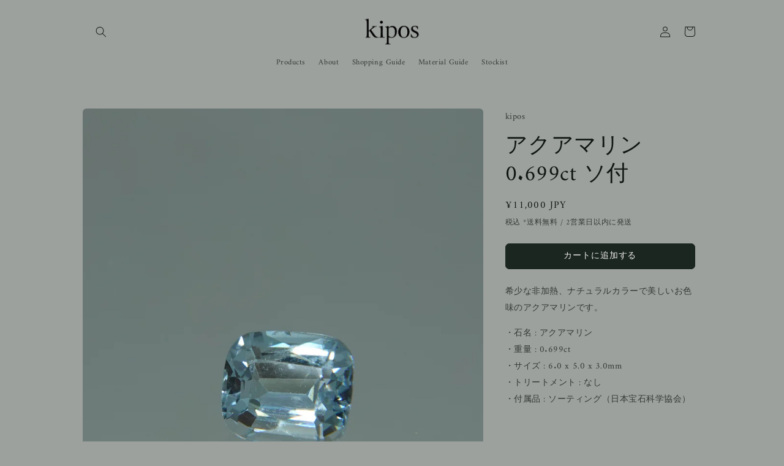

--- FILE ---
content_type: text/html; charset=utf-8
request_url: https://kipos.jp/products/kip-gem-5
body_size: 34973
content:
<!doctype html>
<html class="no-js" lang="ja">
  <head>
    <meta charset="utf-8">
    <meta http-equiv="X-UA-Compatible" content="IE=edge">
    <meta name="viewport" content="width=device-width,initial-scale=1">
    <meta name="theme-color" content="">
    <link rel="canonical" href="https://kipos.jp/products/kip-gem-5">
    <link rel="preconnect" href="https://cdn.shopify.com" crossorigin><link rel="icon" type="image/png" href="//kipos.jp/cdn/shop/files/kipos_logo_outlined_FontCanto.jpg?crop=center&height=32&v=1677553575&width=32"><link rel="preconnect" href="https://fonts.shopifycdn.com" crossorigin><title>
      アクアマリン 0.699ct ソ付
 &ndash; kipos</title>

    
      <meta name="description" content="希少な非加熱、ナチュラルカラーで美しいお色味のアクアマリンです。 ・石名 : アクアマリン・重量 : 0.699ct・サイズ : 6.0 x 5.0 x 3.0mm・トリートメント : なし・付属品 : ソーティング（日本宝石科学協会） ※別の鑑別機関のソーティング・鑑別書をご希望の場合は、こちらを併せてご購入ください。 ※ 写真は実物と同じ色味になるように心掛けておりますが、撮影時の光の加減やご使用のモニター環境などにより、実物と若干異なって見えることがございます。">
    

    

<meta property="og:site_name" content="kipos">
<meta property="og:url" content="https://kipos.jp/products/kip-gem-5">
<meta property="og:title" content="アクアマリン 0.699ct ソ付">
<meta property="og:type" content="product">
<meta property="og:description" content="希少な非加熱、ナチュラルカラーで美しいお色味のアクアマリンです。 ・石名 : アクアマリン・重量 : 0.699ct・サイズ : 6.0 x 5.0 x 3.0mm・トリートメント : なし・付属品 : ソーティング（日本宝石科学協会） ※別の鑑別機関のソーティング・鑑別書をご希望の場合は、こちらを併せてご購入ください。 ※ 写真は実物と同じ色味になるように心掛けておりますが、撮影時の光の加減やご使用のモニター環境などにより、実物と若干異なって見えることがございます。"><meta property="og:image" content="http://kipos.jp/cdn/shop/files/image_e74324b3-9366-4da7-a6f4-bd54d8200ec0.jpg?v=1690379694">
  <meta property="og:image:secure_url" content="https://kipos.jp/cdn/shop/files/image_e74324b3-9366-4da7-a6f4-bd54d8200ec0.jpg?v=1690379694">
  <meta property="og:image:width" content="1970">
  <meta property="og:image:height" content="2628"><meta property="og:price:amount" content="11,000">
  <meta property="og:price:currency" content="JPY"><meta name="twitter:card" content="summary_large_image">
<meta name="twitter:title" content="アクアマリン 0.699ct ソ付">
<meta name="twitter:description" content="希少な非加熱、ナチュラルカラーで美しいお色味のアクアマリンです。 ・石名 : アクアマリン・重量 : 0.699ct・サイズ : 6.0 x 5.0 x 3.0mm・トリートメント : なし・付属品 : ソーティング（日本宝石科学協会） ※別の鑑別機関のソーティング・鑑別書をご希望の場合は、こちらを併せてご購入ください。 ※ 写真は実物と同じ色味になるように心掛けておりますが、撮影時の光の加減やご使用のモニター環境などにより、実物と若干異なって見えることがございます。">


    <script src="//kipos.jp/cdn/shop/t/2/assets/constants.js?v=165488195745554878101677301817" defer="defer"></script>
    <script src="//kipos.jp/cdn/shop/t/2/assets/pubsub.js?v=2921868252632587581677301819" defer="defer"></script>
    <script src="//kipos.jp/cdn/shop/t/2/assets/global.js?v=85297797553816670871677301818" defer="defer"></script>
    <script>window.performance && window.performance.mark && window.performance.mark('shopify.content_for_header.start');</script><meta name="google-site-verification" content="IGULb34ZUKx2yiQSjKskyx1H5YKdjW5UYnWLpGXhNGc">
<meta name="facebook-domain-verification" content="fkiaukb73u2jt6oa8oqcwjw5cbcd7w">
<meta id="shopify-digital-wallet" name="shopify-digital-wallet" content="/72406794533/digital_wallets/dialog">
<meta name="shopify-checkout-api-token" content="cfe8ab071350ac543c68c44ffac45dbf">
<meta id="in-context-paypal-metadata" data-shop-id="72406794533" data-venmo-supported="false" data-environment="production" data-locale="ja_JP" data-paypal-v4="true" data-currency="JPY">
<link rel="alternate" hreflang="x-default" href="https://kipos.jp/products/kip-gem-5">
<link rel="alternate" hreflang="ja" href="https://kipos.jp/products/kip-gem-5">
<link rel="alternate" hreflang="en" href="https://kipos.jp/en/products/kip-gem-5">
<link rel="alternate" type="application/json+oembed" href="https://kipos.jp/products/kip-gem-5.oembed">
<script async="async" src="/checkouts/internal/preloads.js?locale=ja-JP"></script>
<script id="apple-pay-shop-capabilities" type="application/json">{"shopId":72406794533,"countryCode":"JP","currencyCode":"JPY","merchantCapabilities":["supports3DS"],"merchantId":"gid:\/\/shopify\/Shop\/72406794533","merchantName":"kipos","requiredBillingContactFields":["postalAddress","email","phone"],"requiredShippingContactFields":["postalAddress","email","phone"],"shippingType":"shipping","supportedNetworks":["visa","masterCard","amex","jcb","discover"],"total":{"type":"pending","label":"kipos","amount":"1.00"},"shopifyPaymentsEnabled":true,"supportsSubscriptions":true}</script>
<script id="shopify-features" type="application/json">{"accessToken":"cfe8ab071350ac543c68c44ffac45dbf","betas":["rich-media-storefront-analytics"],"domain":"kipos.jp","predictiveSearch":false,"shopId":72406794533,"locale":"ja"}</script>
<script>var Shopify = Shopify || {};
Shopify.shop = "kipos-jewelry.myshopify.com";
Shopify.locale = "ja";
Shopify.currency = {"active":"JPY","rate":"1.0"};
Shopify.country = "JP";
Shopify.theme = {"name":"Craft","id":144232972581,"schema_name":"Craft","schema_version":"8.0.0","theme_store_id":1368,"role":"main"};
Shopify.theme.handle = "null";
Shopify.theme.style = {"id":null,"handle":null};
Shopify.cdnHost = "kipos.jp/cdn";
Shopify.routes = Shopify.routes || {};
Shopify.routes.root = "/";</script>
<script type="module">!function(o){(o.Shopify=o.Shopify||{}).modules=!0}(window);</script>
<script>!function(o){function n(){var o=[];function n(){o.push(Array.prototype.slice.apply(arguments))}return n.q=o,n}var t=o.Shopify=o.Shopify||{};t.loadFeatures=n(),t.autoloadFeatures=n()}(window);</script>
<script id="shop-js-analytics" type="application/json">{"pageType":"product"}</script>
<script defer="defer" async type="module" src="//kipos.jp/cdn/shopifycloud/shop-js/modules/v2/client.init-shop-cart-sync_0MstufBG.ja.esm.js"></script>
<script defer="defer" async type="module" src="//kipos.jp/cdn/shopifycloud/shop-js/modules/v2/chunk.common_jll-23Z1.esm.js"></script>
<script defer="defer" async type="module" src="//kipos.jp/cdn/shopifycloud/shop-js/modules/v2/chunk.modal_HXih6-AF.esm.js"></script>
<script type="module">
  await import("//kipos.jp/cdn/shopifycloud/shop-js/modules/v2/client.init-shop-cart-sync_0MstufBG.ja.esm.js");
await import("//kipos.jp/cdn/shopifycloud/shop-js/modules/v2/chunk.common_jll-23Z1.esm.js");
await import("//kipos.jp/cdn/shopifycloud/shop-js/modules/v2/chunk.modal_HXih6-AF.esm.js");

  window.Shopify.SignInWithShop?.initShopCartSync?.({"fedCMEnabled":true,"windoidEnabled":true});

</script>
<script>(function() {
  var isLoaded = false;
  function asyncLoad() {
    if (isLoaded) return;
    isLoaded = true;
    var urls = ["https:\/\/d1639lhkj5l89m.cloudfront.net\/js\/storefront\/uppromote.js?shop=kipos-jewelry.myshopify.com","https:\/\/asia-northeast1-affiliate-pr.cloudfunctions.net\/script?shop=kipos-jewelry.myshopify.com"];
    for (var i = 0; i < urls.length; i++) {
      var s = document.createElement('script');
      s.type = 'text/javascript';
      s.async = true;
      s.src = urls[i];
      var x = document.getElementsByTagName('script')[0];
      x.parentNode.insertBefore(s, x);
    }
  };
  if(window.attachEvent) {
    window.attachEvent('onload', asyncLoad);
  } else {
    window.addEventListener('load', asyncLoad, false);
  }
})();</script>
<script id="__st">var __st={"a":72406794533,"offset":32400,"reqid":"e7ff8c4f-978e-4e51-814b-1c4f1cd00091-1769193887","pageurl":"kipos.jp\/products\/kip-gem-5","u":"fdfb4d5eebe7","p":"product","rtyp":"product","rid":8447340445989};</script>
<script>window.ShopifyPaypalV4VisibilityTracking = true;</script>
<script id="captcha-bootstrap">!function(){'use strict';const t='contact',e='account',n='new_comment',o=[[t,t],['blogs',n],['comments',n],[t,'customer']],c=[[e,'customer_login'],[e,'guest_login'],[e,'recover_customer_password'],[e,'create_customer']],r=t=>t.map((([t,e])=>`form[action*='/${t}']:not([data-nocaptcha='true']) input[name='form_type'][value='${e}']`)).join(','),a=t=>()=>t?[...document.querySelectorAll(t)].map((t=>t.form)):[];function s(){const t=[...o],e=r(t);return a(e)}const i='password',u='form_key',d=['recaptcha-v3-token','g-recaptcha-response','h-captcha-response',i],f=()=>{try{return window.sessionStorage}catch{return}},m='__shopify_v',_=t=>t.elements[u];function p(t,e,n=!1){try{const o=window.sessionStorage,c=JSON.parse(o.getItem(e)),{data:r}=function(t){const{data:e,action:n}=t;return t[m]||n?{data:e,action:n}:{data:t,action:n}}(c);for(const[e,n]of Object.entries(r))t.elements[e]&&(t.elements[e].value=n);n&&o.removeItem(e)}catch(o){console.error('form repopulation failed',{error:o})}}const l='form_type',E='cptcha';function T(t){t.dataset[E]=!0}const w=window,h=w.document,L='Shopify',v='ce_forms',y='captcha';let A=!1;((t,e)=>{const n=(g='f06e6c50-85a8-45c8-87d0-21a2b65856fe',I='https://cdn.shopify.com/shopifycloud/storefront-forms-hcaptcha/ce_storefront_forms_captcha_hcaptcha.v1.5.2.iife.js',D={infoText:'hCaptchaによる保護',privacyText:'プライバシー',termsText:'利用規約'},(t,e,n)=>{const o=w[L][v],c=o.bindForm;if(c)return c(t,g,e,D).then(n);var r;o.q.push([[t,g,e,D],n]),r=I,A||(h.body.append(Object.assign(h.createElement('script'),{id:'captcha-provider',async:!0,src:r})),A=!0)});var g,I,D;w[L]=w[L]||{},w[L][v]=w[L][v]||{},w[L][v].q=[],w[L][y]=w[L][y]||{},w[L][y].protect=function(t,e){n(t,void 0,e),T(t)},Object.freeze(w[L][y]),function(t,e,n,w,h,L){const[v,y,A,g]=function(t,e,n){const i=e?o:[],u=t?c:[],d=[...i,...u],f=r(d),m=r(i),_=r(d.filter((([t,e])=>n.includes(e))));return[a(f),a(m),a(_),s()]}(w,h,L),I=t=>{const e=t.target;return e instanceof HTMLFormElement?e:e&&e.form},D=t=>v().includes(t);t.addEventListener('submit',(t=>{const e=I(t);if(!e)return;const n=D(e)&&!e.dataset.hcaptchaBound&&!e.dataset.recaptchaBound,o=_(e),c=g().includes(e)&&(!o||!o.value);(n||c)&&t.preventDefault(),c&&!n&&(function(t){try{if(!f())return;!function(t){const e=f();if(!e)return;const n=_(t);if(!n)return;const o=n.value;o&&e.removeItem(o)}(t);const e=Array.from(Array(32),(()=>Math.random().toString(36)[2])).join('');!function(t,e){_(t)||t.append(Object.assign(document.createElement('input'),{type:'hidden',name:u})),t.elements[u].value=e}(t,e),function(t,e){const n=f();if(!n)return;const o=[...t.querySelectorAll(`input[type='${i}']`)].map((({name:t})=>t)),c=[...d,...o],r={};for(const[a,s]of new FormData(t).entries())c.includes(a)||(r[a]=s);n.setItem(e,JSON.stringify({[m]:1,action:t.action,data:r}))}(t,e)}catch(e){console.error('failed to persist form',e)}}(e),e.submit())}));const S=(t,e)=>{t&&!t.dataset[E]&&(n(t,e.some((e=>e===t))),T(t))};for(const o of['focusin','change'])t.addEventListener(o,(t=>{const e=I(t);D(e)&&S(e,y())}));const B=e.get('form_key'),M=e.get(l),P=B&&M;t.addEventListener('DOMContentLoaded',(()=>{const t=y();if(P)for(const e of t)e.elements[l].value===M&&p(e,B);[...new Set([...A(),...v().filter((t=>'true'===t.dataset.shopifyCaptcha))])].forEach((e=>S(e,t)))}))}(h,new URLSearchParams(w.location.search),n,t,e,['guest_login'])})(!0,!0)}();</script>
<script integrity="sha256-4kQ18oKyAcykRKYeNunJcIwy7WH5gtpwJnB7kiuLZ1E=" data-source-attribution="shopify.loadfeatures" defer="defer" src="//kipos.jp/cdn/shopifycloud/storefront/assets/storefront/load_feature-a0a9edcb.js" crossorigin="anonymous"></script>
<script data-source-attribution="shopify.dynamic_checkout.dynamic.init">var Shopify=Shopify||{};Shopify.PaymentButton=Shopify.PaymentButton||{isStorefrontPortableWallets:!0,init:function(){window.Shopify.PaymentButton.init=function(){};var t=document.createElement("script");t.src="https://kipos.jp/cdn/shopifycloud/portable-wallets/latest/portable-wallets.ja.js",t.type="module",document.head.appendChild(t)}};
</script>
<script data-source-attribution="shopify.dynamic_checkout.buyer_consent">
  function portableWalletsHideBuyerConsent(e){var t=document.getElementById("shopify-buyer-consent"),n=document.getElementById("shopify-subscription-policy-button");t&&n&&(t.classList.add("hidden"),t.setAttribute("aria-hidden","true"),n.removeEventListener("click",e))}function portableWalletsShowBuyerConsent(e){var t=document.getElementById("shopify-buyer-consent"),n=document.getElementById("shopify-subscription-policy-button");t&&n&&(t.classList.remove("hidden"),t.removeAttribute("aria-hidden"),n.addEventListener("click",e))}window.Shopify?.PaymentButton&&(window.Shopify.PaymentButton.hideBuyerConsent=portableWalletsHideBuyerConsent,window.Shopify.PaymentButton.showBuyerConsent=portableWalletsShowBuyerConsent);
</script>
<script data-source-attribution="shopify.dynamic_checkout.cart.bootstrap">document.addEventListener("DOMContentLoaded",(function(){function t(){return document.querySelector("shopify-accelerated-checkout-cart, shopify-accelerated-checkout")}if(t())Shopify.PaymentButton.init();else{new MutationObserver((function(e,n){t()&&(Shopify.PaymentButton.init(),n.disconnect())})).observe(document.body,{childList:!0,subtree:!0})}}));
</script>
<link id="shopify-accelerated-checkout-styles" rel="stylesheet" media="screen" href="https://kipos.jp/cdn/shopifycloud/portable-wallets/latest/accelerated-checkout-backwards-compat.css" crossorigin="anonymous">
<style id="shopify-accelerated-checkout-cart">
        #shopify-buyer-consent {
  margin-top: 1em;
  display: inline-block;
  width: 100%;
}

#shopify-buyer-consent.hidden {
  display: none;
}

#shopify-subscription-policy-button {
  background: none;
  border: none;
  padding: 0;
  text-decoration: underline;
  font-size: inherit;
  cursor: pointer;
}

#shopify-subscription-policy-button::before {
  box-shadow: none;
}

      </style>
<script id="sections-script" data-sections="header,footer" defer="defer" src="//kipos.jp/cdn/shop/t/2/compiled_assets/scripts.js?v=124"></script>
<script>window.performance && window.performance.mark && window.performance.mark('shopify.content_for_header.end');</script>


    <style data-shopify>
      @font-face {
  font-family: Amiri;
  font-weight: 400;
  font-style: normal;
  font-display: swap;
  src: url("//kipos.jp/cdn/fonts/amiri/amiri_n4.fee8c3379b68ea3b9c7241a63b8a252071faad52.woff2") format("woff2"),
       url("//kipos.jp/cdn/fonts/amiri/amiri_n4.94cde4e18ec8ae53bf8f7240b84e1f76ce23772d.woff") format("woff");
}

      @font-face {
  font-family: Amiri;
  font-weight: 700;
  font-style: normal;
  font-display: swap;
  src: url("//kipos.jp/cdn/fonts/amiri/amiri_n7.18bdf9995a65958ebe1ecc6a8e58369f2e5fde36.woff2") format("woff2"),
       url("//kipos.jp/cdn/fonts/amiri/amiri_n7.4018e09897bebe29690de457ff22ede457913518.woff") format("woff");
}

      @font-face {
  font-family: Amiri;
  font-weight: 400;
  font-style: italic;
  font-display: swap;
  src: url("//kipos.jp/cdn/fonts/amiri/amiri_i4.95beacf234505f7529ea2b9b84305503763d41e2.woff2") format("woff2"),
       url("//kipos.jp/cdn/fonts/amiri/amiri_i4.8d0b215ae13ef2acc52deb9eff6cd2c66724cd2c.woff") format("woff");
}

      @font-face {
  font-family: Amiri;
  font-weight: 700;
  font-style: italic;
  font-display: swap;
  src: url("//kipos.jp/cdn/fonts/amiri/amiri_i7.d86700268b4250b5d5dd87a772497e6709d54e11.woff2") format("woff2"),
       url("//kipos.jp/cdn/fonts/amiri/amiri_i7.cb7296b13edcdeb3c0aa02998d8a90203078f1a1.woff") format("woff");
}

      @font-face {
  font-family: Amiri;
  font-weight: 400;
  font-style: normal;
  font-display: swap;
  src: url("//kipos.jp/cdn/fonts/amiri/amiri_n4.fee8c3379b68ea3b9c7241a63b8a252071faad52.woff2") format("woff2"),
       url("//kipos.jp/cdn/fonts/amiri/amiri_n4.94cde4e18ec8ae53bf8f7240b84e1f76ce23772d.woff") format("woff");
}


      :root {
        --font-body-family: Amiri, serif;
        --font-body-style: normal;
        --font-body-weight: 400;
        --font-body-weight-bold: 700;

        --font-heading-family: Amiri, serif;
        --font-heading-style: normal;
        --font-heading-weight: 400;

        --font-body-scale: 0.9;
        --font-heading-scale: 1.0;

        --color-base-text: 15, 22, 18;
        --color-shadow: 15, 22, 18;
        --color-base-background-1: 157, 161, 158;
        --color-base-background-2: 111, 133, 117;
        --color-base-solid-button-labels: 239, 236, 236;
        --color-base-outline-button-labels: 15, 22, 18;
        --color-base-accent-1: 26, 38, 31;
        --color-base-accent-2: 26, 38, 31;
        --payment-terms-background-color: #9da19e;

        --gradient-base-background-1: #9da19e;
        --gradient-base-background-2: #6f8575;
        --gradient-base-accent-1: #1a261f;
        --gradient-base-accent-2: #1a261f;

        --media-padding: px;
        --media-border-opacity: 0.1;
        --media-border-width: 0px;
        --media-radius: 6px;
        --media-shadow-opacity: 0.0;
        --media-shadow-horizontal-offset: 0px;
        --media-shadow-vertical-offset: 4px;
        --media-shadow-blur-radius: 5px;
        --media-shadow-visible: 0;

        --page-width: 120rem;
        --page-width-margin: 0rem;

        --product-card-image-padding: 0.0rem;
        --product-card-corner-radius: 0.6rem;
        --product-card-text-alignment: center;
        --product-card-border-width: 0.0rem;
        --product-card-border-opacity: 0.15;
        --product-card-shadow-opacity: 0.0;
        --product-card-shadow-visible: 0;
        --product-card-shadow-horizontal-offset: 0.0rem;
        --product-card-shadow-vertical-offset: 0.4rem;
        --product-card-shadow-blur-radius: 0.5rem;

        --collection-card-image-padding: 0.0rem;
        --collection-card-corner-radius: 0.6rem;
        --collection-card-text-alignment: left;
        --collection-card-border-width: 0.1rem;
        --collection-card-border-opacity: 0.1;
        --collection-card-shadow-opacity: 0.0;
        --collection-card-shadow-visible: 0;
        --collection-card-shadow-horizontal-offset: 0.0rem;
        --collection-card-shadow-vertical-offset: 0.4rem;
        --collection-card-shadow-blur-radius: 0.5rem;

        --blog-card-image-padding: 0.0rem;
        --blog-card-corner-radius: 0.6rem;
        --blog-card-text-alignment: left;
        --blog-card-border-width: 0.1rem;
        --blog-card-border-opacity: 0.1;
        --blog-card-shadow-opacity: 0.0;
        --blog-card-shadow-visible: 0;
        --blog-card-shadow-horizontal-offset: 0.0rem;
        --blog-card-shadow-vertical-offset: 0.4rem;
        --blog-card-shadow-blur-radius: 0.5rem;

        --badge-corner-radius: 0.6rem;

        --popup-border-width: 1px;
        --popup-border-opacity: 0.5;
        --popup-corner-radius: 6px;
        --popup-shadow-opacity: 0.0;
        --popup-shadow-horizontal-offset: 0px;
        --popup-shadow-vertical-offset: 4px;
        --popup-shadow-blur-radius: 5px;

        --drawer-border-width: 1px;
        --drawer-border-opacity: 0.1;
        --drawer-shadow-opacity: 0.0;
        --drawer-shadow-horizontal-offset: 0px;
        --drawer-shadow-vertical-offset: 4px;
        --drawer-shadow-blur-radius: 5px;

        --spacing-sections-desktop: 0px;
        --spacing-sections-mobile: 0px;

        --grid-desktop-vertical-spacing: 20px;
        --grid-desktop-horizontal-spacing: 20px;
        --grid-mobile-vertical-spacing: 10px;
        --grid-mobile-horizontal-spacing: 10px;

        --text-boxes-border-opacity: 0.1;
        --text-boxes-border-width: 0px;
        --text-boxes-radius: 6px;
        --text-boxes-shadow-opacity: 0.0;
        --text-boxes-shadow-visible: 0;
        --text-boxes-shadow-horizontal-offset: 0px;
        --text-boxes-shadow-vertical-offset: 4px;
        --text-boxes-shadow-blur-radius: 5px;

        --buttons-radius: 6px;
        --buttons-radius-outset: 7px;
        --buttons-border-width: 1px;
        --buttons-border-opacity: 1.0;
        --buttons-shadow-opacity: 0.0;
        --buttons-shadow-visible: 0;
        --buttons-shadow-horizontal-offset: 0px;
        --buttons-shadow-vertical-offset: 4px;
        --buttons-shadow-blur-radius: 5px;
        --buttons-border-offset: 0.3px;

        --inputs-radius: 6px;
        --inputs-border-width: 1px;
        --inputs-border-opacity: 0.55;
        --inputs-shadow-opacity: 0.0;
        --inputs-shadow-horizontal-offset: 0px;
        --inputs-margin-offset: 0px;
        --inputs-shadow-vertical-offset: 4px;
        --inputs-shadow-blur-radius: 5px;
        --inputs-radius-outset: 7px;

        --variant-pills-radius: 40px;
        --variant-pills-border-width: 1px;
        --variant-pills-border-opacity: 0.55;
        --variant-pills-shadow-opacity: 0.0;
        --variant-pills-shadow-horizontal-offset: 0px;
        --variant-pills-shadow-vertical-offset: 4px;
        --variant-pills-shadow-blur-radius: 5px;
      }

      *,
      *::before,
      *::after {
        box-sizing: inherit;
      }

      html {
        box-sizing: border-box;
        font-size: calc(var(--font-body-scale) * 62.5%);
        height: 100%;
      }

      body {
        display: grid;
        grid-template-rows: auto auto 1fr auto;
        grid-template-columns: 100%;
        min-height: 100%;
        margin: 0;
        font-size: 1.5rem;
        letter-spacing: 0.06rem;
        line-height: calc(1 + 0.8 / var(--font-body-scale));
        font-family: var(--font-body-family);
        font-style: var(--font-body-style);
        font-weight: var(--font-body-weight);
      }

      @media screen and (min-width: 750px) {
        body {
          font-size: 1.6rem;
        }
      }
    </style>

    <link href="//kipos.jp/cdn/shop/t/2/assets/base.css?v=831047894957930821677301819" rel="stylesheet" type="text/css" media="all" />
<link rel="preload" as="font" href="//kipos.jp/cdn/fonts/amiri/amiri_n4.fee8c3379b68ea3b9c7241a63b8a252071faad52.woff2" type="font/woff2" crossorigin><link rel="preload" as="font" href="//kipos.jp/cdn/fonts/amiri/amiri_n4.fee8c3379b68ea3b9c7241a63b8a252071faad52.woff2" type="font/woff2" crossorigin><link rel="stylesheet" href="//kipos.jp/cdn/shop/t/2/assets/component-predictive-search.css?v=85913294783299393391677301818" media="print" onload="this.media='all'"><script>document.documentElement.className = document.documentElement.className.replace('no-js', 'js');
    if (Shopify.designMode) {
      document.documentElement.classList.add('shopify-design-mode');
    }
    </script>
  <link href="https://monorail-edge.shopifysvc.com" rel="dns-prefetch">
<script>(function(){if ("sendBeacon" in navigator && "performance" in window) {try {var session_token_from_headers = performance.getEntriesByType('navigation')[0].serverTiming.find(x => x.name == '_s').description;} catch {var session_token_from_headers = undefined;}var session_cookie_matches = document.cookie.match(/_shopify_s=([^;]*)/);var session_token_from_cookie = session_cookie_matches && session_cookie_matches.length === 2 ? session_cookie_matches[1] : "";var session_token = session_token_from_headers || session_token_from_cookie || "";function handle_abandonment_event(e) {var entries = performance.getEntries().filter(function(entry) {return /monorail-edge.shopifysvc.com/.test(entry.name);});if (!window.abandonment_tracked && entries.length === 0) {window.abandonment_tracked = true;var currentMs = Date.now();var navigation_start = performance.timing.navigationStart;var payload = {shop_id: 72406794533,url: window.location.href,navigation_start,duration: currentMs - navigation_start,session_token,page_type: "product"};window.navigator.sendBeacon("https://monorail-edge.shopifysvc.com/v1/produce", JSON.stringify({schema_id: "online_store_buyer_site_abandonment/1.1",payload: payload,metadata: {event_created_at_ms: currentMs,event_sent_at_ms: currentMs}}));}}window.addEventListener('pagehide', handle_abandonment_event);}}());</script>
<script id="web-pixels-manager-setup">(function e(e,d,r,n,o){if(void 0===o&&(o={}),!Boolean(null===(a=null===(i=window.Shopify)||void 0===i?void 0:i.analytics)||void 0===a?void 0:a.replayQueue)){var i,a;window.Shopify=window.Shopify||{};var t=window.Shopify;t.analytics=t.analytics||{};var s=t.analytics;s.replayQueue=[],s.publish=function(e,d,r){return s.replayQueue.push([e,d,r]),!0};try{self.performance.mark("wpm:start")}catch(e){}var l=function(){var e={modern:/Edge?\/(1{2}[4-9]|1[2-9]\d|[2-9]\d{2}|\d{4,})\.\d+(\.\d+|)|Firefox\/(1{2}[4-9]|1[2-9]\d|[2-9]\d{2}|\d{4,})\.\d+(\.\d+|)|Chrom(ium|e)\/(9{2}|\d{3,})\.\d+(\.\d+|)|(Maci|X1{2}).+ Version\/(15\.\d+|(1[6-9]|[2-9]\d|\d{3,})\.\d+)([,.]\d+|)( \(\w+\)|)( Mobile\/\w+|) Safari\/|Chrome.+OPR\/(9{2}|\d{3,})\.\d+\.\d+|(CPU[ +]OS|iPhone[ +]OS|CPU[ +]iPhone|CPU IPhone OS|CPU iPad OS)[ +]+(15[._]\d+|(1[6-9]|[2-9]\d|\d{3,})[._]\d+)([._]\d+|)|Android:?[ /-](13[3-9]|1[4-9]\d|[2-9]\d{2}|\d{4,})(\.\d+|)(\.\d+|)|Android.+Firefox\/(13[5-9]|1[4-9]\d|[2-9]\d{2}|\d{4,})\.\d+(\.\d+|)|Android.+Chrom(ium|e)\/(13[3-9]|1[4-9]\d|[2-9]\d{2}|\d{4,})\.\d+(\.\d+|)|SamsungBrowser\/([2-9]\d|\d{3,})\.\d+/,legacy:/Edge?\/(1[6-9]|[2-9]\d|\d{3,})\.\d+(\.\d+|)|Firefox\/(5[4-9]|[6-9]\d|\d{3,})\.\d+(\.\d+|)|Chrom(ium|e)\/(5[1-9]|[6-9]\d|\d{3,})\.\d+(\.\d+|)([\d.]+$|.*Safari\/(?![\d.]+ Edge\/[\d.]+$))|(Maci|X1{2}).+ Version\/(10\.\d+|(1[1-9]|[2-9]\d|\d{3,})\.\d+)([,.]\d+|)( \(\w+\)|)( Mobile\/\w+|) Safari\/|Chrome.+OPR\/(3[89]|[4-9]\d|\d{3,})\.\d+\.\d+|(CPU[ +]OS|iPhone[ +]OS|CPU[ +]iPhone|CPU IPhone OS|CPU iPad OS)[ +]+(10[._]\d+|(1[1-9]|[2-9]\d|\d{3,})[._]\d+)([._]\d+|)|Android:?[ /-](13[3-9]|1[4-9]\d|[2-9]\d{2}|\d{4,})(\.\d+|)(\.\d+|)|Mobile Safari.+OPR\/([89]\d|\d{3,})\.\d+\.\d+|Android.+Firefox\/(13[5-9]|1[4-9]\d|[2-9]\d{2}|\d{4,})\.\d+(\.\d+|)|Android.+Chrom(ium|e)\/(13[3-9]|1[4-9]\d|[2-9]\d{2}|\d{4,})\.\d+(\.\d+|)|Android.+(UC? ?Browser|UCWEB|U3)[ /]?(15\.([5-9]|\d{2,})|(1[6-9]|[2-9]\d|\d{3,})\.\d+)\.\d+|SamsungBrowser\/(5\.\d+|([6-9]|\d{2,})\.\d+)|Android.+MQ{2}Browser\/(14(\.(9|\d{2,})|)|(1[5-9]|[2-9]\d|\d{3,})(\.\d+|))(\.\d+|)|K[Aa][Ii]OS\/(3\.\d+|([4-9]|\d{2,})\.\d+)(\.\d+|)/},d=e.modern,r=e.legacy,n=navigator.userAgent;return n.match(d)?"modern":n.match(r)?"legacy":"unknown"}(),u="modern"===l?"modern":"legacy",c=(null!=n?n:{modern:"",legacy:""})[u],f=function(e){return[e.baseUrl,"/wpm","/b",e.hashVersion,"modern"===e.buildTarget?"m":"l",".js"].join("")}({baseUrl:d,hashVersion:r,buildTarget:u}),m=function(e){var d=e.version,r=e.bundleTarget,n=e.surface,o=e.pageUrl,i=e.monorailEndpoint;return{emit:function(e){var a=e.status,t=e.errorMsg,s=(new Date).getTime(),l=JSON.stringify({metadata:{event_sent_at_ms:s},events:[{schema_id:"web_pixels_manager_load/3.1",payload:{version:d,bundle_target:r,page_url:o,status:a,surface:n,error_msg:t},metadata:{event_created_at_ms:s}}]});if(!i)return console&&console.warn&&console.warn("[Web Pixels Manager] No Monorail endpoint provided, skipping logging."),!1;try{return self.navigator.sendBeacon.bind(self.navigator)(i,l)}catch(e){}var u=new XMLHttpRequest;try{return u.open("POST",i,!0),u.setRequestHeader("Content-Type","text/plain"),u.send(l),!0}catch(e){return console&&console.warn&&console.warn("[Web Pixels Manager] Got an unhandled error while logging to Monorail."),!1}}}}({version:r,bundleTarget:l,surface:e.surface,pageUrl:self.location.href,monorailEndpoint:e.monorailEndpoint});try{o.browserTarget=l,function(e){var d=e.src,r=e.async,n=void 0===r||r,o=e.onload,i=e.onerror,a=e.sri,t=e.scriptDataAttributes,s=void 0===t?{}:t,l=document.createElement("script"),u=document.querySelector("head"),c=document.querySelector("body");if(l.async=n,l.src=d,a&&(l.integrity=a,l.crossOrigin="anonymous"),s)for(var f in s)if(Object.prototype.hasOwnProperty.call(s,f))try{l.dataset[f]=s[f]}catch(e){}if(o&&l.addEventListener("load",o),i&&l.addEventListener("error",i),u)u.appendChild(l);else{if(!c)throw new Error("Did not find a head or body element to append the script");c.appendChild(l)}}({src:f,async:!0,onload:function(){if(!function(){var e,d;return Boolean(null===(d=null===(e=window.Shopify)||void 0===e?void 0:e.analytics)||void 0===d?void 0:d.initialized)}()){var d=window.webPixelsManager.init(e)||void 0;if(d){var r=window.Shopify.analytics;r.replayQueue.forEach((function(e){var r=e[0],n=e[1],o=e[2];d.publishCustomEvent(r,n,o)})),r.replayQueue=[],r.publish=d.publishCustomEvent,r.visitor=d.visitor,r.initialized=!0}}},onerror:function(){return m.emit({status:"failed",errorMsg:"".concat(f," has failed to load")})},sri:function(e){var d=/^sha384-[A-Za-z0-9+/=]+$/;return"string"==typeof e&&d.test(e)}(c)?c:"",scriptDataAttributes:o}),m.emit({status:"loading"})}catch(e){m.emit({status:"failed",errorMsg:(null==e?void 0:e.message)||"Unknown error"})}}})({shopId: 72406794533,storefrontBaseUrl: "https://kipos.jp",extensionsBaseUrl: "https://extensions.shopifycdn.com/cdn/shopifycloud/web-pixels-manager",monorailEndpoint: "https://monorail-edge.shopifysvc.com/unstable/produce_batch",surface: "storefront-renderer",enabledBetaFlags: ["2dca8a86"],webPixelsConfigList: [{"id":"2113470757","configuration":"{\"shopId\":\"95450\",\"env\":\"production\",\"metaData\":\"[]\"}","eventPayloadVersion":"v1","runtimeContext":"STRICT","scriptVersion":"c5d4d7bbb4a4a4292a8a7b5334af7e3d","type":"APP","apiClientId":2773553,"privacyPurposes":[],"dataSharingAdjustments":{"protectedCustomerApprovalScopes":["read_customer_address","read_customer_email","read_customer_name","read_customer_personal_data","read_customer_phone"]}},{"id":"840499493","configuration":"{\"config\":\"{\\\"pixel_id\\\":\\\"G-D75XZ70C5Y\\\",\\\"target_country\\\":\\\"JP\\\",\\\"gtag_events\\\":[{\\\"type\\\":\\\"begin_checkout\\\",\\\"action_label\\\":\\\"G-D75XZ70C5Y\\\"},{\\\"type\\\":\\\"search\\\",\\\"action_label\\\":\\\"G-D75XZ70C5Y\\\"},{\\\"type\\\":\\\"view_item\\\",\\\"action_label\\\":[\\\"G-D75XZ70C5Y\\\",\\\"MC-D127E3TTZC\\\"]},{\\\"type\\\":\\\"purchase\\\",\\\"action_label\\\":[\\\"G-D75XZ70C5Y\\\",\\\"MC-D127E3TTZC\\\"]},{\\\"type\\\":\\\"page_view\\\",\\\"action_label\\\":[\\\"G-D75XZ70C5Y\\\",\\\"MC-D127E3TTZC\\\"]},{\\\"type\\\":\\\"add_payment_info\\\",\\\"action_label\\\":\\\"G-D75XZ70C5Y\\\"},{\\\"type\\\":\\\"add_to_cart\\\",\\\"action_label\\\":\\\"G-D75XZ70C5Y\\\"}],\\\"enable_monitoring_mode\\\":false}\"}","eventPayloadVersion":"v1","runtimeContext":"OPEN","scriptVersion":"b2a88bafab3e21179ed38636efcd8a93","type":"APP","apiClientId":1780363,"privacyPurposes":[],"dataSharingAdjustments":{"protectedCustomerApprovalScopes":["read_customer_address","read_customer_email","read_customer_name","read_customer_personal_data","read_customer_phone"]}},{"id":"421921061","configuration":"{\"pixel_id\":\"749744243501426\",\"pixel_type\":\"facebook_pixel\",\"metaapp_system_user_token\":\"-\"}","eventPayloadVersion":"v1","runtimeContext":"OPEN","scriptVersion":"ca16bc87fe92b6042fbaa3acc2fbdaa6","type":"APP","apiClientId":2329312,"privacyPurposes":["ANALYTICS","MARKETING","SALE_OF_DATA"],"dataSharingAdjustments":{"protectedCustomerApprovalScopes":["read_customer_address","read_customer_email","read_customer_name","read_customer_personal_data","read_customer_phone"]}},{"id":"shopify-app-pixel","configuration":"{}","eventPayloadVersion":"v1","runtimeContext":"STRICT","scriptVersion":"0450","apiClientId":"shopify-pixel","type":"APP","privacyPurposes":["ANALYTICS","MARKETING"]},{"id":"shopify-custom-pixel","eventPayloadVersion":"v1","runtimeContext":"LAX","scriptVersion":"0450","apiClientId":"shopify-pixel","type":"CUSTOM","privacyPurposes":["ANALYTICS","MARKETING"]}],isMerchantRequest: false,initData: {"shop":{"name":"kipos","paymentSettings":{"currencyCode":"JPY"},"myshopifyDomain":"kipos-jewelry.myshopify.com","countryCode":"JP","storefrontUrl":"https:\/\/kipos.jp"},"customer":null,"cart":null,"checkout":null,"productVariants":[{"price":{"amount":11000.0,"currencyCode":"JPY"},"product":{"title":"アクアマリン 0.699ct ソ付","vendor":"kipos","id":"8447340445989","untranslatedTitle":"アクアマリン 0.699ct ソ付","url":"\/products\/kip-gem-5","type":"gem"},"id":"45789943202085","image":{"src":"\/\/kipos.jp\/cdn\/shop\/files\/image_e74324b3-9366-4da7-a6f4-bd54d8200ec0.jpg?v=1690379694"},"sku":"kip-gem-5","title":"Default Title","untranslatedTitle":"Default Title"}],"purchasingCompany":null},},"https://kipos.jp/cdn","fcfee988w5aeb613cpc8e4bc33m6693e112",{"modern":"","legacy":""},{"shopId":"72406794533","storefrontBaseUrl":"https:\/\/kipos.jp","extensionBaseUrl":"https:\/\/extensions.shopifycdn.com\/cdn\/shopifycloud\/web-pixels-manager","surface":"storefront-renderer","enabledBetaFlags":"[\"2dca8a86\"]","isMerchantRequest":"false","hashVersion":"fcfee988w5aeb613cpc8e4bc33m6693e112","publish":"custom","events":"[[\"page_viewed\",{}],[\"product_viewed\",{\"productVariant\":{\"price\":{\"amount\":11000.0,\"currencyCode\":\"JPY\"},\"product\":{\"title\":\"アクアマリン 0.699ct ソ付\",\"vendor\":\"kipos\",\"id\":\"8447340445989\",\"untranslatedTitle\":\"アクアマリン 0.699ct ソ付\",\"url\":\"\/products\/kip-gem-5\",\"type\":\"gem\"},\"id\":\"45789943202085\",\"image\":{\"src\":\"\/\/kipos.jp\/cdn\/shop\/files\/image_e74324b3-9366-4da7-a6f4-bd54d8200ec0.jpg?v=1690379694\"},\"sku\":\"kip-gem-5\",\"title\":\"Default Title\",\"untranslatedTitle\":\"Default Title\"}}]]"});</script><script>
  window.ShopifyAnalytics = window.ShopifyAnalytics || {};
  window.ShopifyAnalytics.meta = window.ShopifyAnalytics.meta || {};
  window.ShopifyAnalytics.meta.currency = 'JPY';
  var meta = {"product":{"id":8447340445989,"gid":"gid:\/\/shopify\/Product\/8447340445989","vendor":"kipos","type":"gem","handle":"kip-gem-5","variants":[{"id":45789943202085,"price":1100000,"name":"アクアマリン 0.699ct ソ付","public_title":null,"sku":"kip-gem-5"}],"remote":false},"page":{"pageType":"product","resourceType":"product","resourceId":8447340445989,"requestId":"e7ff8c4f-978e-4e51-814b-1c4f1cd00091-1769193887"}};
  for (var attr in meta) {
    window.ShopifyAnalytics.meta[attr] = meta[attr];
  }
</script>
<script class="analytics">
  (function () {
    var customDocumentWrite = function(content) {
      var jquery = null;

      if (window.jQuery) {
        jquery = window.jQuery;
      } else if (window.Checkout && window.Checkout.$) {
        jquery = window.Checkout.$;
      }

      if (jquery) {
        jquery('body').append(content);
      }
    };

    var hasLoggedConversion = function(token) {
      if (token) {
        return document.cookie.indexOf('loggedConversion=' + token) !== -1;
      }
      return false;
    }

    var setCookieIfConversion = function(token) {
      if (token) {
        var twoMonthsFromNow = new Date(Date.now());
        twoMonthsFromNow.setMonth(twoMonthsFromNow.getMonth() + 2);

        document.cookie = 'loggedConversion=' + token + '; expires=' + twoMonthsFromNow;
      }
    }

    var trekkie = window.ShopifyAnalytics.lib = window.trekkie = window.trekkie || [];
    if (trekkie.integrations) {
      return;
    }
    trekkie.methods = [
      'identify',
      'page',
      'ready',
      'track',
      'trackForm',
      'trackLink'
    ];
    trekkie.factory = function(method) {
      return function() {
        var args = Array.prototype.slice.call(arguments);
        args.unshift(method);
        trekkie.push(args);
        return trekkie;
      };
    };
    for (var i = 0; i < trekkie.methods.length; i++) {
      var key = trekkie.methods[i];
      trekkie[key] = trekkie.factory(key);
    }
    trekkie.load = function(config) {
      trekkie.config = config || {};
      trekkie.config.initialDocumentCookie = document.cookie;
      var first = document.getElementsByTagName('script')[0];
      var script = document.createElement('script');
      script.type = 'text/javascript';
      script.onerror = function(e) {
        var scriptFallback = document.createElement('script');
        scriptFallback.type = 'text/javascript';
        scriptFallback.onerror = function(error) {
                var Monorail = {
      produce: function produce(monorailDomain, schemaId, payload) {
        var currentMs = new Date().getTime();
        var event = {
          schema_id: schemaId,
          payload: payload,
          metadata: {
            event_created_at_ms: currentMs,
            event_sent_at_ms: currentMs
          }
        };
        return Monorail.sendRequest("https://" + monorailDomain + "/v1/produce", JSON.stringify(event));
      },
      sendRequest: function sendRequest(endpointUrl, payload) {
        // Try the sendBeacon API
        if (window && window.navigator && typeof window.navigator.sendBeacon === 'function' && typeof window.Blob === 'function' && !Monorail.isIos12()) {
          var blobData = new window.Blob([payload], {
            type: 'text/plain'
          });

          if (window.navigator.sendBeacon(endpointUrl, blobData)) {
            return true;
          } // sendBeacon was not successful

        } // XHR beacon

        var xhr = new XMLHttpRequest();

        try {
          xhr.open('POST', endpointUrl);
          xhr.setRequestHeader('Content-Type', 'text/plain');
          xhr.send(payload);
        } catch (e) {
          console.log(e);
        }

        return false;
      },
      isIos12: function isIos12() {
        return window.navigator.userAgent.lastIndexOf('iPhone; CPU iPhone OS 12_') !== -1 || window.navigator.userAgent.lastIndexOf('iPad; CPU OS 12_') !== -1;
      }
    };
    Monorail.produce('monorail-edge.shopifysvc.com',
      'trekkie_storefront_load_errors/1.1',
      {shop_id: 72406794533,
      theme_id: 144232972581,
      app_name: "storefront",
      context_url: window.location.href,
      source_url: "//kipos.jp/cdn/s/trekkie.storefront.8d95595f799fbf7e1d32231b9a28fd43b70c67d3.min.js"});

        };
        scriptFallback.async = true;
        scriptFallback.src = '//kipos.jp/cdn/s/trekkie.storefront.8d95595f799fbf7e1d32231b9a28fd43b70c67d3.min.js';
        first.parentNode.insertBefore(scriptFallback, first);
      };
      script.async = true;
      script.src = '//kipos.jp/cdn/s/trekkie.storefront.8d95595f799fbf7e1d32231b9a28fd43b70c67d3.min.js';
      first.parentNode.insertBefore(script, first);
    };
    trekkie.load(
      {"Trekkie":{"appName":"storefront","development":false,"defaultAttributes":{"shopId":72406794533,"isMerchantRequest":null,"themeId":144232972581,"themeCityHash":"6049692619613743624","contentLanguage":"ja","currency":"JPY","eventMetadataId":"a5171f11-8277-47f2-a3df-06336f2e8e03"},"isServerSideCookieWritingEnabled":true,"monorailRegion":"shop_domain","enabledBetaFlags":["65f19447"]},"Session Attribution":{},"S2S":{"facebookCapiEnabled":true,"source":"trekkie-storefront-renderer","apiClientId":580111}}
    );

    var loaded = false;
    trekkie.ready(function() {
      if (loaded) return;
      loaded = true;

      window.ShopifyAnalytics.lib = window.trekkie;

      var originalDocumentWrite = document.write;
      document.write = customDocumentWrite;
      try { window.ShopifyAnalytics.merchantGoogleAnalytics.call(this); } catch(error) {};
      document.write = originalDocumentWrite;

      window.ShopifyAnalytics.lib.page(null,{"pageType":"product","resourceType":"product","resourceId":8447340445989,"requestId":"e7ff8c4f-978e-4e51-814b-1c4f1cd00091-1769193887","shopifyEmitted":true});

      var match = window.location.pathname.match(/checkouts\/(.+)\/(thank_you|post_purchase)/)
      var token = match? match[1]: undefined;
      if (!hasLoggedConversion(token)) {
        setCookieIfConversion(token);
        window.ShopifyAnalytics.lib.track("Viewed Product",{"currency":"JPY","variantId":45789943202085,"productId":8447340445989,"productGid":"gid:\/\/shopify\/Product\/8447340445989","name":"アクアマリン 0.699ct ソ付","price":"11000","sku":"kip-gem-5","brand":"kipos","variant":null,"category":"gem","nonInteraction":true,"remote":false},undefined,undefined,{"shopifyEmitted":true});
      window.ShopifyAnalytics.lib.track("monorail:\/\/trekkie_storefront_viewed_product\/1.1",{"currency":"JPY","variantId":45789943202085,"productId":8447340445989,"productGid":"gid:\/\/shopify\/Product\/8447340445989","name":"アクアマリン 0.699ct ソ付","price":"11000","sku":"kip-gem-5","brand":"kipos","variant":null,"category":"gem","nonInteraction":true,"remote":false,"referer":"https:\/\/kipos.jp\/products\/kip-gem-5"});
      }
    });


        var eventsListenerScript = document.createElement('script');
        eventsListenerScript.async = true;
        eventsListenerScript.src = "//kipos.jp/cdn/shopifycloud/storefront/assets/shop_events_listener-3da45d37.js";
        document.getElementsByTagName('head')[0].appendChild(eventsListenerScript);

})();</script>
<script
  defer
  src="https://kipos.jp/cdn/shopifycloud/perf-kit/shopify-perf-kit-3.0.4.min.js"
  data-application="storefront-renderer"
  data-shop-id="72406794533"
  data-render-region="gcp-us-central1"
  data-page-type="product"
  data-theme-instance-id="144232972581"
  data-theme-name="Craft"
  data-theme-version="8.0.0"
  data-monorail-region="shop_domain"
  data-resource-timing-sampling-rate="10"
  data-shs="true"
  data-shs-beacon="true"
  data-shs-export-with-fetch="true"
  data-shs-logs-sample-rate="1"
  data-shs-beacon-endpoint="https://kipos.jp/api/collect"
></script>
</head>

  <body class="gradient">
    <a class="skip-to-content-link button visually-hidden" href="#MainContent">
      コンテンツに進む
    </a>

<script src="//kipos.jp/cdn/shop/t/2/assets/cart.js?v=152621234464311990471677301818" defer="defer"></script>

<style>
  .drawer {
    visibility: hidden;
  }
</style>

<cart-drawer class="drawer is-empty">
  <div id="CartDrawer" class="cart-drawer">
    <div id="CartDrawer-Overlay" class="cart-drawer__overlay"></div>
    <div
      class="drawer__inner"
      role="dialog"
      aria-modal="true"
      aria-label="あなたのカート"
      tabindex="-1"
    ><div class="drawer__inner-empty">
          <div class="cart-drawer__warnings center">
            <div class="cart-drawer__empty-content">
              <h2 class="cart__empty-text">カートは空です</h2>
              <button
                class="drawer__close"
                type="button"
                onclick="this.closest('cart-drawer').close()"
                aria-label="閉じる"
              >
                <svg
  xmlns="http://www.w3.org/2000/svg"
  aria-hidden="true"
  focusable="false"
  class="icon icon-close"
  fill="none"
  viewBox="0 0 18 17"
>
  <path d="M.865 15.978a.5.5 0 00.707.707l7.433-7.431 7.579 7.282a.501.501 0 00.846-.37.5.5 0 00-.153-.351L9.712 8.546l7.417-7.416a.5.5 0 10-.707-.708L8.991 7.853 1.413.573a.5.5 0 10-.693.72l7.563 7.268-7.418 7.417z" fill="currentColor">
</svg>

              </button>
              <a href="/collections/all" class="button">
                買い物を続ける
              </a><p class="cart__login-title h3">アカウントをお持ちですか?</p>
                <p class="cart__login-paragraph">
                  <a href="https://shopify.com/72406794533/account?locale=ja&region_country=JP" class="link underlined-link">ログイン</a>することで、チェックアウトがスピーディーに行えます。
                </p></div>
          </div></div><div class="drawer__header">
        <h2 class="drawer__heading">あなたのカート</h2>
        <button
          class="drawer__close"
          type="button"
          onclick="this.closest('cart-drawer').close()"
          aria-label="閉じる"
        >
          <svg
  xmlns="http://www.w3.org/2000/svg"
  aria-hidden="true"
  focusable="false"
  class="icon icon-close"
  fill="none"
  viewBox="0 0 18 17"
>
  <path d="M.865 15.978a.5.5 0 00.707.707l7.433-7.431 7.579 7.282a.501.501 0 00.846-.37.5.5 0 00-.153-.351L9.712 8.546l7.417-7.416a.5.5 0 10-.707-.708L8.991 7.853 1.413.573a.5.5 0 10-.693.72l7.563 7.268-7.418 7.417z" fill="currentColor">
</svg>

        </button>
      </div>
      <cart-drawer-items
        
          class=" is-empty"
        
      >
        <form
          action="/cart"
          id="CartDrawer-Form"
          class="cart__contents cart-drawer__form"
          method="post"
        >
          <div id="CartDrawer-CartItems" class="drawer__contents js-contents"><p id="CartDrawer-LiveRegionText" class="visually-hidden" role="status"></p>
            <p id="CartDrawer-LineItemStatus" class="visually-hidden" aria-hidden="true" role="status">
              読み込み中…
            </p>
          </div>
          <div id="CartDrawer-CartErrors" role="alert"></div>
        </form>
      </cart-drawer-items>
      <div class="drawer__footer"><details id="Details-CartDrawer">
            <summary>
              <span class="summary__title">
                備考 (ラッピング / 領収書がご入用の場合)
                <svg aria-hidden="true" focusable="false" class="icon icon-caret" viewBox="0 0 10 6">
  <path fill-rule="evenodd" clip-rule="evenodd" d="M9.354.646a.5.5 0 00-.708 0L5 4.293 1.354.646a.5.5 0 00-.708.708l4 4a.5.5 0 00.708 0l4-4a.5.5 0 000-.708z" fill="currentColor">
</svg>

              </span>
            </summary>
            <cart-note class="cart__note field">
              <label class="visually-hidden" for="CartDrawer-Note">備考 (ラッピング / 領収書がご入用の場合)</label>
              <textarea
                id="CartDrawer-Note"
                class="text-area text-area--resize-vertical field__input"
                name="note"
                placeholder="備考 (ラッピング / 領収書がご入用の場合)"
              ></textarea>
            </cart-note>
          </details><!-- Start blocks -->
        <!-- Subtotals -->

        <div class="cart-drawer__footer" >
          <div class="totals" role="status">
            <h2 class="totals__subtotal">小計</h2>
            <p class="totals__subtotal-value">¥0 JPY</p>
          </div>

          <div></div>

          <small class="tax-note caption-large rte">*送料無料 / 2営業日以内に発送
</small>
        </div>

        <!-- CTAs -->

        <div class="cart__ctas" >
          <noscript>
            <button type="submit" class="cart__update-button button button--secondary" form="CartDrawer-Form">
              更新
            </button>
          </noscript>

          <button
            type="submit"
            id="CartDrawer-Checkout"
            class="cart__checkout-button button"
            name="checkout"
            form="CartDrawer-Form"
            
              disabled
            
          >
            ご購入手続きへ
          </button>
        </div>
      </div>
    </div>
  </div>
</cart-drawer>

<script>
  document.addEventListener('DOMContentLoaded', function () {
    function isIE() {
      const ua = window.navigator.userAgent;
      const msie = ua.indexOf('MSIE ');
      const trident = ua.indexOf('Trident/');

      return msie > 0 || trident > 0;
    }

    if (!isIE()) return;
    const cartSubmitInput = document.createElement('input');
    cartSubmitInput.setAttribute('name', 'checkout');
    cartSubmitInput.setAttribute('type', 'hidden');
    document.querySelector('#cart').appendChild(cartSubmitInput);
    document.querySelector('#checkout').addEventListener('click', function (event) {
      document.querySelector('#cart').submit();
    });
  });
</script>
<!-- BEGIN sections: header-group -->
<div id="shopify-section-sections--17990379602213__announcement-bar" class="shopify-section shopify-section-group-header-group announcement-bar-section">
</div><div id="shopify-section-sections--17990379602213__header" class="shopify-section shopify-section-group-header-group section-header"><link rel="stylesheet" href="//kipos.jp/cdn/shop/t/2/assets/component-list-menu.css?v=151968516119678728991677301818" media="print" onload="this.media='all'">
<link rel="stylesheet" href="//kipos.jp/cdn/shop/t/2/assets/component-search.css?v=184225813856820874251677301817" media="print" onload="this.media='all'">
<link rel="stylesheet" href="//kipos.jp/cdn/shop/t/2/assets/component-menu-drawer.css?v=182311192829367774911677301818" media="print" onload="this.media='all'">
<link rel="stylesheet" href="//kipos.jp/cdn/shop/t/2/assets/component-cart-notification.css?v=137625604348931474661677301817" media="print" onload="this.media='all'">
<link rel="stylesheet" href="//kipos.jp/cdn/shop/t/2/assets/component-cart-items.css?v=23917223812499722491677301819" media="print" onload="this.media='all'"><link rel="stylesheet" href="//kipos.jp/cdn/shop/t/2/assets/component-price.css?v=65402837579211014041677301818" media="print" onload="this.media='all'">
  <link rel="stylesheet" href="//kipos.jp/cdn/shop/t/2/assets/component-loading-overlay.css?v=167310470843593579841677301820" media="print" onload="this.media='all'"><link href="//kipos.jp/cdn/shop/t/2/assets/component-cart-drawer.css?v=35930391193938886121677301817" rel="stylesheet" type="text/css" media="all" />
  <link href="//kipos.jp/cdn/shop/t/2/assets/component-cart.css?v=61086454150987525971677301820" rel="stylesheet" type="text/css" media="all" />
  <link href="//kipos.jp/cdn/shop/t/2/assets/component-totals.css?v=86168756436424464851677301818" rel="stylesheet" type="text/css" media="all" />
  <link href="//kipos.jp/cdn/shop/t/2/assets/component-price.css?v=65402837579211014041677301818" rel="stylesheet" type="text/css" media="all" />
  <link href="//kipos.jp/cdn/shop/t/2/assets/component-discounts.css?v=152760482443307489271677301818" rel="stylesheet" type="text/css" media="all" />
  <link href="//kipos.jp/cdn/shop/t/2/assets/component-loading-overlay.css?v=167310470843593579841677301820" rel="stylesheet" type="text/css" media="all" />
<noscript><link href="//kipos.jp/cdn/shop/t/2/assets/component-list-menu.css?v=151968516119678728991677301818" rel="stylesheet" type="text/css" media="all" /></noscript>
<noscript><link href="//kipos.jp/cdn/shop/t/2/assets/component-search.css?v=184225813856820874251677301817" rel="stylesheet" type="text/css" media="all" /></noscript>
<noscript><link href="//kipos.jp/cdn/shop/t/2/assets/component-menu-drawer.css?v=182311192829367774911677301818" rel="stylesheet" type="text/css" media="all" /></noscript>
<noscript><link href="//kipos.jp/cdn/shop/t/2/assets/component-cart-notification.css?v=137625604348931474661677301817" rel="stylesheet" type="text/css" media="all" /></noscript>
<noscript><link href="//kipos.jp/cdn/shop/t/2/assets/component-cart-items.css?v=23917223812499722491677301819" rel="stylesheet" type="text/css" media="all" /></noscript>

<style>
  header-drawer {
    justify-self: start;
    margin-left: -1.2rem;
  }

  .header__heading-logo {
    max-width: 100px;
  }@media screen and (min-width: 990px) {
    header-drawer {
      display: none;
    }
  }

  .menu-drawer-container {
    display: flex;
  }

  .list-menu {
    list-style: none;
    padding: 0;
    margin: 0;
  }

  .list-menu--inline {
    display: inline-flex;
    flex-wrap: wrap;
  }

  summary.list-menu__item {
    padding-right: 2.7rem;
  }

  .list-menu__item {
    display: flex;
    align-items: center;
    line-height: calc(1 + 0.3 / var(--font-body-scale));
  }

  .list-menu__item--link {
    text-decoration: none;
    padding-bottom: 1rem;
    padding-top: 1rem;
    line-height: calc(1 + 0.8 / var(--font-body-scale));
  }

  @media screen and (min-width: 750px) {
    .list-menu__item--link {
      padding-bottom: 0.5rem;
      padding-top: 0.5rem;
    }
  }
</style><style data-shopify>.header {
    padding-top: 10px;
    padding-bottom: 10px;
  }

  .section-header {
    position: sticky; /* This is for fixing a Safari z-index issue. PR #2147 */
    margin-bottom: 0px;
  }

  @media screen and (min-width: 750px) {
    .section-header {
      margin-bottom: 0px;
    }
  }

  @media screen and (min-width: 990px) {
    .header {
      padding-top: 20px;
      padding-bottom: 20px;
    }
  }</style><script src="//kipos.jp/cdn/shop/t/2/assets/details-disclosure.js?v=153497636716254413831677301819" defer="defer"></script>
<script src="//kipos.jp/cdn/shop/t/2/assets/details-modal.js?v=4511761896672669691677301819" defer="defer"></script>
<script src="//kipos.jp/cdn/shop/t/2/assets/cart-notification.js?v=160453272920806432391677301817" defer="defer"></script>
<script src="//kipos.jp/cdn/shop/t/2/assets/search-form.js?v=113639710312857635801677301818" defer="defer"></script><script src="//kipos.jp/cdn/shop/t/2/assets/cart-drawer.js?v=44260131999403604181677301818" defer="defer"></script><svg xmlns="http://www.w3.org/2000/svg" class="hidden">
  <symbol id="icon-search" viewbox="0 0 18 19" fill="none">
    <path fill-rule="evenodd" clip-rule="evenodd" d="M11.03 11.68A5.784 5.784 0 112.85 3.5a5.784 5.784 0 018.18 8.18zm.26 1.12a6.78 6.78 0 11.72-.7l5.4 5.4a.5.5 0 11-.71.7l-5.41-5.4z" fill="currentColor"/>
  </symbol>

  <symbol id="icon-reset" class="icon icon-close"  fill="none" viewBox="0 0 18 18" stroke="currentColor">
    <circle r="8.5" cy="9" cx="9" stroke-opacity="0.2"/>
    <path d="M6.82972 6.82915L1.17193 1.17097" stroke-linecap="round" stroke-linejoin="round" transform="translate(5 5)"/>
    <path d="M1.22896 6.88502L6.77288 1.11523" stroke-linecap="round" stroke-linejoin="round" transform="translate(5 5)"/>
  </symbol>

  <symbol id="icon-close" class="icon icon-close" fill="none" viewBox="0 0 18 17">
    <path d="M.865 15.978a.5.5 0 00.707.707l7.433-7.431 7.579 7.282a.501.501 0 00.846-.37.5.5 0 00-.153-.351L9.712 8.546l7.417-7.416a.5.5 0 10-.707-.708L8.991 7.853 1.413.573a.5.5 0 10-.693.72l7.563 7.268-7.418 7.417z" fill="currentColor">
  </symbol>
</svg>
<div class="header-wrapper color-background-1 gradient">
  <header class="header header--top-center header--mobile-center page-width header--has-menu"><header-drawer data-breakpoint="tablet">
        <details id="Details-menu-drawer-container" class="menu-drawer-container">
          <summary class="header__icon header__icon--menu header__icon--summary link focus-inset" aria-label="メニュー">
            <span>
              <svg
  xmlns="http://www.w3.org/2000/svg"
  aria-hidden="true"
  focusable="false"
  class="icon icon-hamburger"
  fill="none"
  viewBox="0 0 18 16"
>
  <path d="M1 .5a.5.5 0 100 1h15.71a.5.5 0 000-1H1zM.5 8a.5.5 0 01.5-.5h15.71a.5.5 0 010 1H1A.5.5 0 01.5 8zm0 7a.5.5 0 01.5-.5h15.71a.5.5 0 010 1H1a.5.5 0 01-.5-.5z" fill="currentColor">
</svg>

              <svg
  xmlns="http://www.w3.org/2000/svg"
  aria-hidden="true"
  focusable="false"
  class="icon icon-close"
  fill="none"
  viewBox="0 0 18 17"
>
  <path d="M.865 15.978a.5.5 0 00.707.707l7.433-7.431 7.579 7.282a.501.501 0 00.846-.37.5.5 0 00-.153-.351L9.712 8.546l7.417-7.416a.5.5 0 10-.707-.708L8.991 7.853 1.413.573a.5.5 0 10-.693.72l7.563 7.268-7.418 7.417z" fill="currentColor">
</svg>

            </span>
          </summary>
          <div id="menu-drawer" class="gradient menu-drawer motion-reduce" tabindex="-1">
            <div class="menu-drawer__inner-container">
              <div class="menu-drawer__navigation-container">
                <nav class="menu-drawer__navigation">
                  <ul class="menu-drawer__menu has-submenu list-menu" role="list"><li><a href="/collections/all" class="menu-drawer__menu-item list-menu__item link link--text focus-inset">
                            Products
                          </a></li><li><a href="/pages/about" class="menu-drawer__menu-item list-menu__item link link--text focus-inset">
                            About
                          </a></li><li><a href="/pages/shopping-guide" class="menu-drawer__menu-item list-menu__item link link--text focus-inset">
                            Shopping Guide
                          </a></li><li><a href="/pages/material-guide" class="menu-drawer__menu-item list-menu__item link link--text focus-inset">
                            Material Guide
                          </a></li><li><a href="/pages/stockist" class="menu-drawer__menu-item list-menu__item link link--text focus-inset">
                            Stockist
                          </a></li></ul>
                </nav>
                <div class="menu-drawer__utility-links"><a href="https://shopify.com/72406794533/account?locale=ja&region_country=JP" class="menu-drawer__account link focus-inset h5">
                      <svg
  xmlns="http://www.w3.org/2000/svg"
  aria-hidden="true"
  focusable="false"
  class="icon icon-account"
  fill="none"
  viewBox="0 0 18 19"
>
  <path fill-rule="evenodd" clip-rule="evenodd" d="M6 4.5a3 3 0 116 0 3 3 0 01-6 0zm3-4a4 4 0 100 8 4 4 0 000-8zm5.58 12.15c1.12.82 1.83 2.24 1.91 4.85H1.51c.08-2.6.79-4.03 1.9-4.85C4.66 11.75 6.5 11.5 9 11.5s4.35.26 5.58 1.15zM9 10.5c-2.5 0-4.65.24-6.17 1.35C1.27 12.98.5 14.93.5 18v.5h17V18c0-3.07-.77-5.02-2.33-6.15-1.52-1.1-3.67-1.35-6.17-1.35z" fill="currentColor">
</svg>

ログイン</a><ul class="list list-social list-unstyled" role="list"><li class="list-social__item">
                        <a href="https://instagram.com/kipos.jewelry" class="list-social__link link"><svg aria-hidden="true" focusable="false" class="icon icon-instagram" viewBox="0 0 18 18">
  <path fill="currentColor" d="M8.77 1.58c2.34 0 2.62.01 3.54.05.86.04 1.32.18 1.63.3.41.17.7.35 1.01.66.3.3.5.6.65 1 .12.32.27.78.3 1.64.05.92.06 1.2.06 3.54s-.01 2.62-.05 3.54a4.79 4.79 0 01-.3 1.63c-.17.41-.35.7-.66 1.01-.3.3-.6.5-1.01.66-.31.12-.77.26-1.63.3-.92.04-1.2.05-3.54.05s-2.62 0-3.55-.05a4.79 4.79 0 01-1.62-.3c-.42-.16-.7-.35-1.01-.66-.31-.3-.5-.6-.66-1a4.87 4.87 0 01-.3-1.64c-.04-.92-.05-1.2-.05-3.54s0-2.62.05-3.54c.04-.86.18-1.32.3-1.63.16-.41.35-.7.66-1.01.3-.3.6-.5 1-.65.32-.12.78-.27 1.63-.3.93-.05 1.2-.06 3.55-.06zm0-1.58C6.39 0 6.09.01 5.15.05c-.93.04-1.57.2-2.13.4-.57.23-1.06.54-1.55 1.02C1 1.96.7 2.45.46 3.02c-.22.56-.37 1.2-.4 2.13C0 6.1 0 6.4 0 8.77s.01 2.68.05 3.61c.04.94.2 1.57.4 2.13.23.58.54 1.07 1.02 1.56.49.48.98.78 1.55 1.01.56.22 1.2.37 2.13.4.94.05 1.24.06 3.62.06 2.39 0 2.68-.01 3.62-.05.93-.04 1.57-.2 2.13-.41a4.27 4.27 0 001.55-1.01c.49-.49.79-.98 1.01-1.56.22-.55.37-1.19.41-2.13.04-.93.05-1.23.05-3.61 0-2.39 0-2.68-.05-3.62a6.47 6.47 0 00-.4-2.13 4.27 4.27 0 00-1.02-1.55A4.35 4.35 0 0014.52.46a6.43 6.43 0 00-2.13-.41A69 69 0 008.77 0z"/>
  <path fill="currentColor" d="M8.8 4a4.5 4.5 0 100 9 4.5 4.5 0 000-9zm0 7.43a2.92 2.92 0 110-5.85 2.92 2.92 0 010 5.85zM13.43 5a1.05 1.05 0 100-2.1 1.05 1.05 0 000 2.1z">
</svg>
<span class="visually-hidden">Instagram</span>
                        </a>
                      </li></ul>
                </div>
              </div>
            </div>
          </div>
        </details>
      </header-drawer><details-modal class="header__search">
        <details>
          <summary class="header__icon header__icon--search header__icon--summary link focus-inset modal__toggle" aria-haspopup="dialog" aria-label="検索">
            <span>
              <svg class="modal__toggle-open icon icon-search" aria-hidden="true" focusable="false">
                <use href="#icon-search">
              </svg>
              <svg class="modal__toggle-close icon icon-close" aria-hidden="true" focusable="false">
                <use href="#icon-close">
              </svg>
            </span>
          </summary>
          <div class="search-modal modal__content gradient" role="dialog" aria-modal="true" aria-label="検索">
            <div class="modal-overlay"></div>
            <div class="search-modal__content search-modal__content-bottom" tabindex="-1"><predictive-search class="search-modal__form" data-loading-text="読み込み中…"><form action="/search" method="get" role="search" class="search search-modal__form">
                    <div class="field">
                      <input class="search__input field__input"
                        id="Search-In-Modal-1"
                        type="search"
                        name="q"
                        value=""
                        placeholder="検索"role="combobox"
                          aria-expanded="false"
                          aria-owns="predictive-search-results"
                          aria-controls="predictive-search-results"
                          aria-haspopup="listbox"
                          aria-autocomplete="list"
                          autocorrect="off"
                          autocomplete="off"
                          autocapitalize="off"
                          spellcheck="false">
                      <label class="field__label" for="Search-In-Modal-1">検索</label>
                      <input type="hidden" name="options[prefix]" value="last">
                      <button type="reset" class="reset__button field__button hidden" aria-label="検索ワードをクリアする">
                        <svg class="icon icon-close" aria-hidden="true" focusable="false">
                          <use xlink:href="#icon-reset">
                        </svg>
                      </button>
                      <button class="search__button field__button" aria-label="検索">
                        <svg class="icon icon-search" aria-hidden="true" focusable="false">
                          <use href="#icon-search">
                        </svg>
                      </button>
                    </div><div class="predictive-search predictive-search--header" tabindex="-1" data-predictive-search>
                        <div class="predictive-search__loading-state">
                          <svg aria-hidden="true" focusable="false" class="spinner" viewBox="0 0 66 66" xmlns="http://www.w3.org/2000/svg">
                            <circle class="path" fill="none" stroke-width="6" cx="33" cy="33" r="30"></circle>
                          </svg>
                        </div>
                      </div>

                      <span class="predictive-search-status visually-hidden" role="status" aria-hidden="true"></span></form></predictive-search><button type="button" class="modal__close-button link link--text focus-inset" aria-label="閉じる">
                <svg class="icon icon-close" aria-hidden="true" focusable="false">
                  <use href="#icon-close">
                </svg>
              </button>
            </div>
          </div>
        </details>
      </details-modal><a href="/" class="header__heading-link link link--text focus-inset"><img src="//kipos.jp/cdn/shop/files/kipos_logo.png?v=1677587005&amp;width=500" alt="kipos" srcset="//kipos.jp/cdn/shop/files/kipos_logo.png?v=1677587005&amp;width=50 50w, //kipos.jp/cdn/shop/files/kipos_logo.png?v=1677587005&amp;width=100 100w, //kipos.jp/cdn/shop/files/kipos_logo.png?v=1677587005&amp;width=150 150w, //kipos.jp/cdn/shop/files/kipos_logo.png?v=1677587005&amp;width=200 200w, //kipos.jp/cdn/shop/files/kipos_logo.png?v=1677587005&amp;width=250 250w, //kipos.jp/cdn/shop/files/kipos_logo.png?v=1677587005&amp;width=300 300w, //kipos.jp/cdn/shop/files/kipos_logo.png?v=1677587005&amp;width=400 400w, //kipos.jp/cdn/shop/files/kipos_logo.png?v=1677587005&amp;width=500 500w" width="100" height="49.53488372093024" class="header__heading-logo motion-reduce">
</a><nav class="header__inline-menu">
          <ul class="list-menu list-menu--inline" role="list"><li><a href="/collections/all" class="header__menu-item list-menu__item link link--text focus-inset">
                    <span>Products</span>
                  </a></li><li><a href="/pages/about" class="header__menu-item list-menu__item link link--text focus-inset">
                    <span>About</span>
                  </a></li><li><a href="/pages/shopping-guide" class="header__menu-item list-menu__item link link--text focus-inset">
                    <span>Shopping Guide</span>
                  </a></li><li><a href="/pages/material-guide" class="header__menu-item list-menu__item link link--text focus-inset">
                    <span>Material Guide</span>
                  </a></li><li><a href="/pages/stockist" class="header__menu-item list-menu__item link link--text focus-inset">
                    <span>Stockist</span>
                  </a></li></ul>
        </nav><div class="header__icons">
      <details-modal class="header__search">
        <details>
          <summary class="header__icon header__icon--search header__icon--summary link focus-inset modal__toggle" aria-haspopup="dialog" aria-label="検索">
            <span>
              <svg class="modal__toggle-open icon icon-search" aria-hidden="true" focusable="false">
                <use href="#icon-search">
              </svg>
              <svg class="modal__toggle-close icon icon-close" aria-hidden="true" focusable="false">
                <use href="#icon-close">
              </svg>
            </span>
          </summary>
          <div class="search-modal modal__content gradient" role="dialog" aria-modal="true" aria-label="検索">
            <div class="modal-overlay"></div>
            <div class="search-modal__content search-modal__content-bottom" tabindex="-1"><predictive-search class="search-modal__form" data-loading-text="読み込み中…"><form action="/search" method="get" role="search" class="search search-modal__form">
                    <div class="field">
                      <input class="search__input field__input"
                        id="Search-In-Modal"
                        type="search"
                        name="q"
                        value=""
                        placeholder="検索"role="combobox"
                          aria-expanded="false"
                          aria-owns="predictive-search-results"
                          aria-controls="predictive-search-results"
                          aria-haspopup="listbox"
                          aria-autocomplete="list"
                          autocorrect="off"
                          autocomplete="off"
                          autocapitalize="off"
                          spellcheck="false">
                      <label class="field__label" for="Search-In-Modal">検索</label>
                      <input type="hidden" name="options[prefix]" value="last">
                      <button type="reset" class="reset__button field__button hidden" aria-label="検索ワードをクリアする">
                        <svg class="icon icon-close" aria-hidden="true" focusable="false">
                          <use xlink:href="#icon-reset">
                        </svg>
                      </button>
                      <button class="search__button field__button" aria-label="検索">
                        <svg class="icon icon-search" aria-hidden="true" focusable="false">
                          <use href="#icon-search">
                        </svg>
                      </button>
                    </div><div class="predictive-search predictive-search--header" tabindex="-1" data-predictive-search>
                        <div class="predictive-search__loading-state">
                          <svg aria-hidden="true" focusable="false" class="spinner" viewBox="0 0 66 66" xmlns="http://www.w3.org/2000/svg">
                            <circle class="path" fill="none" stroke-width="6" cx="33" cy="33" r="30"></circle>
                          </svg>
                        </div>
                      </div>

                      <span class="predictive-search-status visually-hidden" role="status" aria-hidden="true"></span></form></predictive-search><button type="button" class="search-modal__close-button modal__close-button link link--text focus-inset" aria-label="閉じる">
                <svg class="icon icon-close" aria-hidden="true" focusable="false">
                  <use href="#icon-close">
                </svg>
              </button>
            </div>
          </div>
        </details>
      </details-modal><a href="https://shopify.com/72406794533/account?locale=ja&region_country=JP" class="header__icon header__icon--account link focus-inset small-hide">
          <svg
  xmlns="http://www.w3.org/2000/svg"
  aria-hidden="true"
  focusable="false"
  class="icon icon-account"
  fill="none"
  viewBox="0 0 18 19"
>
  <path fill-rule="evenodd" clip-rule="evenodd" d="M6 4.5a3 3 0 116 0 3 3 0 01-6 0zm3-4a4 4 0 100 8 4 4 0 000-8zm5.58 12.15c1.12.82 1.83 2.24 1.91 4.85H1.51c.08-2.6.79-4.03 1.9-4.85C4.66 11.75 6.5 11.5 9 11.5s4.35.26 5.58 1.15zM9 10.5c-2.5 0-4.65.24-6.17 1.35C1.27 12.98.5 14.93.5 18v.5h17V18c0-3.07-.77-5.02-2.33-6.15-1.52-1.1-3.67-1.35-6.17-1.35z" fill="currentColor">
</svg>

          <span class="visually-hidden">ログイン</span>
        </a><a href="/cart" class="header__icon header__icon--cart link focus-inset" id="cart-icon-bubble"><svg
  class="icon icon-cart-empty"
  aria-hidden="true"
  focusable="false"
  xmlns="http://www.w3.org/2000/svg"
  viewBox="0 0 40 40"
  fill="none"
>
  <path d="m15.75 11.8h-3.16l-.77 11.6a5 5 0 0 0 4.99 5.34h7.38a5 5 0 0 0 4.99-5.33l-.78-11.61zm0 1h-2.22l-.71 10.67a4 4 0 0 0 3.99 4.27h7.38a4 4 0 0 0 4-4.27l-.72-10.67h-2.22v.63a4.75 4.75 0 1 1 -9.5 0zm8.5 0h-7.5v.63a3.75 3.75 0 1 0 7.5 0z" fill="currentColor" fill-rule="evenodd"/>
</svg>
<span class="visually-hidden">カート</span></a>
    </div>
  </header>
</div>

<script type="application/ld+json">
  {
    "@context": "http://schema.org",
    "@type": "Organization",
    "name": "kipos",
    
      "logo": "https:\/\/kipos.jp\/cdn\/shop\/files\/kipos_logo.png?v=1677587005\u0026width=500",
    
    "sameAs": [
      "",
      "",
      "",
      "https:\/\/instagram.com\/kipos.jewelry",
      "",
      "",
      "",
      "",
      ""
    ],
    "url": "https:\/\/kipos.jp"
  }
</script>
</div>
<!-- END sections: header-group -->

    <main id="MainContent" class="content-for-layout focus-none" role="main" tabindex="-1">
      <section id="shopify-section-template--19436993282341__main" class="shopify-section section"><section
  id="MainProduct-template--19436993282341__main"
  class="page-width section-template--19436993282341__main-padding"
  data-section="template--19436993282341__main"
>
  <link href="//kipos.jp/cdn/shop/t/2/assets/section-main-product.css?v=147635279664054329491677301817" rel="stylesheet" type="text/css" media="all" />
  <link href="//kipos.jp/cdn/shop/t/2/assets/component-accordion.css?v=180964204318874863811677301817" rel="stylesheet" type="text/css" media="all" />
  <link href="//kipos.jp/cdn/shop/t/2/assets/component-price.css?v=65402837579211014041677301818" rel="stylesheet" type="text/css" media="all" />
  <link href="//kipos.jp/cdn/shop/t/2/assets/component-rte.css?v=73443491922477598101677301819" rel="stylesheet" type="text/css" media="all" />
  <link href="//kipos.jp/cdn/shop/t/2/assets/component-slider.css?v=111384418465749404671677301818" rel="stylesheet" type="text/css" media="all" />
  <link href="//kipos.jp/cdn/shop/t/2/assets/component-rating.css?v=24573085263941240431677301819" rel="stylesheet" type="text/css" media="all" />
  <link href="//kipos.jp/cdn/shop/t/2/assets/component-loading-overlay.css?v=167310470843593579841677301820" rel="stylesheet" type="text/css" media="all" />
  <link href="//kipos.jp/cdn/shop/t/2/assets/component-deferred-media.css?v=54092797763792720131677301819" rel="stylesheet" type="text/css" media="all" />
<style data-shopify>.section-template--19436993282341__main-padding {
      padding-top: 27px;
      padding-bottom: 33px;
    }

    @media screen and (min-width: 750px) {
      .section-template--19436993282341__main-padding {
        padding-top: 36px;
        padding-bottom: 44px;
      }
    }</style><script src="//kipos.jp/cdn/shop/t/2/assets/product-info.js?v=174806172978439001541677301818" defer="defer"></script>
  <script src="//kipos.jp/cdn/shop/t/2/assets/product-form.js?v=38114553162799075761677301817" defer="defer"></script>
  


  <div class="product product--large product--left product--thumbnail product--mobile-show grid grid--1-col grid--2-col-tablet">
    <div class="grid__item product__media-wrapper">
      
<media-gallery
  id="MediaGallery-template--19436993282341__main"
  role="region"
  
    class="product__column-sticky"
  
  aria-label="ギャラリービュー"
  data-desktop-layout="thumbnail"
>
  <div id="GalleryStatus-template--19436993282341__main" class="visually-hidden" role="status"></div>
  <slider-component id="GalleryViewer-template--19436993282341__main" class="slider-mobile-gutter"><a class="skip-to-content-link button visually-hidden quick-add-hidden" href="#ProductInfo-template--19436993282341__main">
        商品情報にスキップ
      </a><ul
      id="Slider-Gallery-template--19436993282341__main"
      class="product__media-list contains-media grid grid--peek list-unstyled slider slider--mobile"
      role="list"
    ><li
            id="Slide-template--19436993282341__main-34705237147941"
            class="product__media-item grid__item slider__slide is-active"
            data-media-id="template--19436993282341__main-34705237147941"
          >

<div
  class="product-media-container media-type-image media-fit-contain global-media-settings gradient"
  style="--ratio: 0.7496194824961948; --preview-ratio: 0.7496194824961948;"
>
  <noscript><div class="product__media media">
        <img src="//kipos.jp/cdn/shop/files/image_e74324b3-9366-4da7-a6f4-bd54d8200ec0.jpg?v=1690379694&amp;width=1946" alt="" srcset="//kipos.jp/cdn/shop/files/image_e74324b3-9366-4da7-a6f4-bd54d8200ec0.jpg?v=1690379694&amp;width=246 246w, //kipos.jp/cdn/shop/files/image_e74324b3-9366-4da7-a6f4-bd54d8200ec0.jpg?v=1690379694&amp;width=493 493w, //kipos.jp/cdn/shop/files/image_e74324b3-9366-4da7-a6f4-bd54d8200ec0.jpg?v=1690379694&amp;width=600 600w, //kipos.jp/cdn/shop/files/image_e74324b3-9366-4da7-a6f4-bd54d8200ec0.jpg?v=1690379694&amp;width=713 713w, //kipos.jp/cdn/shop/files/image_e74324b3-9366-4da7-a6f4-bd54d8200ec0.jpg?v=1690379694&amp;width=823 823w, //kipos.jp/cdn/shop/files/image_e74324b3-9366-4da7-a6f4-bd54d8200ec0.jpg?v=1690379694&amp;width=990 990w, //kipos.jp/cdn/shop/files/image_e74324b3-9366-4da7-a6f4-bd54d8200ec0.jpg?v=1690379694&amp;width=1100 1100w, //kipos.jp/cdn/shop/files/image_e74324b3-9366-4da7-a6f4-bd54d8200ec0.jpg?v=1690379694&amp;width=1206 1206w, //kipos.jp/cdn/shop/files/image_e74324b3-9366-4da7-a6f4-bd54d8200ec0.jpg?v=1690379694&amp;width=1346 1346w, //kipos.jp/cdn/shop/files/image_e74324b3-9366-4da7-a6f4-bd54d8200ec0.jpg?v=1690379694&amp;width=1426 1426w, //kipos.jp/cdn/shop/files/image_e74324b3-9366-4da7-a6f4-bd54d8200ec0.jpg?v=1690379694&amp;width=1646 1646w, //kipos.jp/cdn/shop/files/image_e74324b3-9366-4da7-a6f4-bd54d8200ec0.jpg?v=1690379694&amp;width=1946 1946w" width="1946" height="2596" sizes="(min-width: 1200px) 715px, (min-width: 990px) calc(65.0vw - 10rem), (min-width: 750px) calc((100vw - 11.5rem) / 2), calc(100vw / 1 - 4rem)">
      </div></noscript>

  <modal-opener class="product__modal-opener product__modal-opener--image no-js-hidden" data-modal="#ProductModal-template--19436993282341__main">
    <span class="product__media-icon motion-reduce quick-add-hidden product__media-icon--lightbox" aria-hidden="true"><svg
  aria-hidden="true"
  focusable="false"
  class="icon icon-plus"
  width="19"
  height="19"
  viewBox="0 0 19 19"
  fill="none"
  xmlns="http://www.w3.org/2000/svg"
>
  <path fill-rule="evenodd" clip-rule="evenodd" d="M4.66724 7.93978C4.66655 7.66364 4.88984 7.43922 5.16598 7.43853L10.6996 7.42464C10.9758 7.42395 11.2002 7.64724 11.2009 7.92339C11.2016 8.19953 10.9783 8.42395 10.7021 8.42464L5.16849 8.43852C4.89235 8.43922 4.66793 8.21592 4.66724 7.93978Z" fill="currentColor"/>
  <path fill-rule="evenodd" clip-rule="evenodd" d="M7.92576 4.66463C8.2019 4.66394 8.42632 4.88723 8.42702 5.16337L8.4409 10.697C8.44159 10.9732 8.2183 11.1976 7.94215 11.1983C7.66601 11.199 7.44159 10.9757 7.4409 10.6995L7.42702 5.16588C7.42633 4.88974 7.64962 4.66532 7.92576 4.66463Z" fill="currentColor"/>
  <path fill-rule="evenodd" clip-rule="evenodd" d="M12.8324 3.03011C10.1255 0.323296 5.73693 0.323296 3.03011 3.03011C0.323296 5.73693 0.323296 10.1256 3.03011 12.8324C5.73693 15.5392 10.1255 15.5392 12.8324 12.8324C15.5392 10.1256 15.5392 5.73693 12.8324 3.03011ZM2.32301 2.32301C5.42035 -0.774336 10.4421 -0.774336 13.5395 2.32301C16.6101 5.39361 16.6366 10.3556 13.619 13.4588L18.2473 18.0871C18.4426 18.2824 18.4426 18.599 18.2473 18.7943C18.0521 18.9895 17.7355 18.9895 17.5402 18.7943L12.8778 14.1318C9.76383 16.6223 5.20839 16.4249 2.32301 13.5395C-0.774335 10.4421 -0.774335 5.42035 2.32301 2.32301Z" fill="currentColor"/>
</svg>
</span>
    <div class="product__media media media--transparent">
      <img src="//kipos.jp/cdn/shop/files/image_e74324b3-9366-4da7-a6f4-bd54d8200ec0.jpg?v=1690379694&amp;width=1946" alt="" srcset="//kipos.jp/cdn/shop/files/image_e74324b3-9366-4da7-a6f4-bd54d8200ec0.jpg?v=1690379694&amp;width=246 246w, //kipos.jp/cdn/shop/files/image_e74324b3-9366-4da7-a6f4-bd54d8200ec0.jpg?v=1690379694&amp;width=493 493w, //kipos.jp/cdn/shop/files/image_e74324b3-9366-4da7-a6f4-bd54d8200ec0.jpg?v=1690379694&amp;width=600 600w, //kipos.jp/cdn/shop/files/image_e74324b3-9366-4da7-a6f4-bd54d8200ec0.jpg?v=1690379694&amp;width=713 713w, //kipos.jp/cdn/shop/files/image_e74324b3-9366-4da7-a6f4-bd54d8200ec0.jpg?v=1690379694&amp;width=823 823w, //kipos.jp/cdn/shop/files/image_e74324b3-9366-4da7-a6f4-bd54d8200ec0.jpg?v=1690379694&amp;width=990 990w, //kipos.jp/cdn/shop/files/image_e74324b3-9366-4da7-a6f4-bd54d8200ec0.jpg?v=1690379694&amp;width=1100 1100w, //kipos.jp/cdn/shop/files/image_e74324b3-9366-4da7-a6f4-bd54d8200ec0.jpg?v=1690379694&amp;width=1206 1206w, //kipos.jp/cdn/shop/files/image_e74324b3-9366-4da7-a6f4-bd54d8200ec0.jpg?v=1690379694&amp;width=1346 1346w, //kipos.jp/cdn/shop/files/image_e74324b3-9366-4da7-a6f4-bd54d8200ec0.jpg?v=1690379694&amp;width=1426 1426w, //kipos.jp/cdn/shop/files/image_e74324b3-9366-4da7-a6f4-bd54d8200ec0.jpg?v=1690379694&amp;width=1646 1646w, //kipos.jp/cdn/shop/files/image_e74324b3-9366-4da7-a6f4-bd54d8200ec0.jpg?v=1690379694&amp;width=1946 1946w" width="1946" height="2596" class="image-magnify-lightbox" sizes="(min-width: 1200px) 715px, (min-width: 990px) calc(65.0vw - 10rem), (min-width: 750px) calc((100vw - 11.5rem) / 2), calc(100vw / 1 - 4rem)">
    </div>
    <button class="product__media-toggle quick-add-hidden product__media-zoom-lightbox" type="button" aria-haspopup="dialog" data-media-id="34705237147941">
      <span class="visually-hidden">
        モーダルでメディア (1) を開く
      </span>
    </button>
  </modal-opener></div>

          </li><li
            id="Slide-template--19436993282341__main-34705237344549"
            class="product__media-item grid__item slider__slide"
            data-media-id="template--19436993282341__main-34705237344549"
          >

<div
  class="product-media-container media-type-image media-fit-contain global-media-settings gradient"
  style="--ratio: 0.7497354497354497; --preview-ratio: 0.7497354497354497;"
>
  <noscript><div class="product__media media">
        <img src="//kipos.jp/cdn/shop/files/image_cffb1348-4b4b-487f-948b-2d3badba66c1.jpg?v=1690379695&amp;width=1946" alt="" srcset="//kipos.jp/cdn/shop/files/image_cffb1348-4b4b-487f-948b-2d3badba66c1.jpg?v=1690379695&amp;width=246 246w, //kipos.jp/cdn/shop/files/image_cffb1348-4b4b-487f-948b-2d3badba66c1.jpg?v=1690379695&amp;width=493 493w, //kipos.jp/cdn/shop/files/image_cffb1348-4b4b-487f-948b-2d3badba66c1.jpg?v=1690379695&amp;width=600 600w, //kipos.jp/cdn/shop/files/image_cffb1348-4b4b-487f-948b-2d3badba66c1.jpg?v=1690379695&amp;width=713 713w, //kipos.jp/cdn/shop/files/image_cffb1348-4b4b-487f-948b-2d3badba66c1.jpg?v=1690379695&amp;width=823 823w, //kipos.jp/cdn/shop/files/image_cffb1348-4b4b-487f-948b-2d3badba66c1.jpg?v=1690379695&amp;width=990 990w, //kipos.jp/cdn/shop/files/image_cffb1348-4b4b-487f-948b-2d3badba66c1.jpg?v=1690379695&amp;width=1100 1100w, //kipos.jp/cdn/shop/files/image_cffb1348-4b4b-487f-948b-2d3badba66c1.jpg?v=1690379695&amp;width=1206 1206w, //kipos.jp/cdn/shop/files/image_cffb1348-4b4b-487f-948b-2d3badba66c1.jpg?v=1690379695&amp;width=1346 1346w, //kipos.jp/cdn/shop/files/image_cffb1348-4b4b-487f-948b-2d3badba66c1.jpg?v=1690379695&amp;width=1426 1426w, //kipos.jp/cdn/shop/files/image_cffb1348-4b4b-487f-948b-2d3badba66c1.jpg?v=1690379695&amp;width=1646 1646w, //kipos.jp/cdn/shop/files/image_cffb1348-4b4b-487f-948b-2d3badba66c1.jpg?v=1690379695&amp;width=1946 1946w" width="1946" height="2596" loading="lazy" sizes="(min-width: 1200px) 715px, (min-width: 990px) calc(65.0vw - 10rem), (min-width: 750px) calc((100vw - 11.5rem) / 2), calc(100vw / 1 - 4rem)">
      </div></noscript>

  <modal-opener class="product__modal-opener product__modal-opener--image no-js-hidden" data-modal="#ProductModal-template--19436993282341__main">
    <span class="product__media-icon motion-reduce quick-add-hidden product__media-icon--lightbox" aria-hidden="true"><svg
  aria-hidden="true"
  focusable="false"
  class="icon icon-plus"
  width="19"
  height="19"
  viewBox="0 0 19 19"
  fill="none"
  xmlns="http://www.w3.org/2000/svg"
>
  <path fill-rule="evenodd" clip-rule="evenodd" d="M4.66724 7.93978C4.66655 7.66364 4.88984 7.43922 5.16598 7.43853L10.6996 7.42464C10.9758 7.42395 11.2002 7.64724 11.2009 7.92339C11.2016 8.19953 10.9783 8.42395 10.7021 8.42464L5.16849 8.43852C4.89235 8.43922 4.66793 8.21592 4.66724 7.93978Z" fill="currentColor"/>
  <path fill-rule="evenodd" clip-rule="evenodd" d="M7.92576 4.66463C8.2019 4.66394 8.42632 4.88723 8.42702 5.16337L8.4409 10.697C8.44159 10.9732 8.2183 11.1976 7.94215 11.1983C7.66601 11.199 7.44159 10.9757 7.4409 10.6995L7.42702 5.16588C7.42633 4.88974 7.64962 4.66532 7.92576 4.66463Z" fill="currentColor"/>
  <path fill-rule="evenodd" clip-rule="evenodd" d="M12.8324 3.03011C10.1255 0.323296 5.73693 0.323296 3.03011 3.03011C0.323296 5.73693 0.323296 10.1256 3.03011 12.8324C5.73693 15.5392 10.1255 15.5392 12.8324 12.8324C15.5392 10.1256 15.5392 5.73693 12.8324 3.03011ZM2.32301 2.32301C5.42035 -0.774336 10.4421 -0.774336 13.5395 2.32301C16.6101 5.39361 16.6366 10.3556 13.619 13.4588L18.2473 18.0871C18.4426 18.2824 18.4426 18.599 18.2473 18.7943C18.0521 18.9895 17.7355 18.9895 17.5402 18.7943L12.8778 14.1318C9.76383 16.6223 5.20839 16.4249 2.32301 13.5395C-0.774335 10.4421 -0.774335 5.42035 2.32301 2.32301Z" fill="currentColor"/>
</svg>
</span>
    <div class="product__media media media--transparent">
      <img src="//kipos.jp/cdn/shop/files/image_cffb1348-4b4b-487f-948b-2d3badba66c1.jpg?v=1690379695&amp;width=1946" alt="" srcset="//kipos.jp/cdn/shop/files/image_cffb1348-4b4b-487f-948b-2d3badba66c1.jpg?v=1690379695&amp;width=246 246w, //kipos.jp/cdn/shop/files/image_cffb1348-4b4b-487f-948b-2d3badba66c1.jpg?v=1690379695&amp;width=493 493w, //kipos.jp/cdn/shop/files/image_cffb1348-4b4b-487f-948b-2d3badba66c1.jpg?v=1690379695&amp;width=600 600w, //kipos.jp/cdn/shop/files/image_cffb1348-4b4b-487f-948b-2d3badba66c1.jpg?v=1690379695&amp;width=713 713w, //kipos.jp/cdn/shop/files/image_cffb1348-4b4b-487f-948b-2d3badba66c1.jpg?v=1690379695&amp;width=823 823w, //kipos.jp/cdn/shop/files/image_cffb1348-4b4b-487f-948b-2d3badba66c1.jpg?v=1690379695&amp;width=990 990w, //kipos.jp/cdn/shop/files/image_cffb1348-4b4b-487f-948b-2d3badba66c1.jpg?v=1690379695&amp;width=1100 1100w, //kipos.jp/cdn/shop/files/image_cffb1348-4b4b-487f-948b-2d3badba66c1.jpg?v=1690379695&amp;width=1206 1206w, //kipos.jp/cdn/shop/files/image_cffb1348-4b4b-487f-948b-2d3badba66c1.jpg?v=1690379695&amp;width=1346 1346w, //kipos.jp/cdn/shop/files/image_cffb1348-4b4b-487f-948b-2d3badba66c1.jpg?v=1690379695&amp;width=1426 1426w, //kipos.jp/cdn/shop/files/image_cffb1348-4b4b-487f-948b-2d3badba66c1.jpg?v=1690379695&amp;width=1646 1646w, //kipos.jp/cdn/shop/files/image_cffb1348-4b4b-487f-948b-2d3badba66c1.jpg?v=1690379695&amp;width=1946 1946w" width="1946" height="2596" loading="lazy" class="image-magnify-lightbox" sizes="(min-width: 1200px) 715px, (min-width: 990px) calc(65.0vw - 10rem), (min-width: 750px) calc((100vw - 11.5rem) / 2), calc(100vw / 1 - 4rem)">
    </div>
    <button class="product__media-toggle quick-add-hidden product__media-zoom-lightbox" type="button" aria-haspopup="dialog" data-media-id="34705237344549">
      <span class="visually-hidden">
        モーダルでメディア (2) を開く
      </span>
    </button>
  </modal-opener></div>

          </li><li
            id="Slide-template--19436993282341__main-34705237639461"
            class="product__media-item grid__item slider__slide"
            data-media-id="template--19436993282341__main-34705237639461"
          >

<div
  class="product-media-container media-type-image media-fit-contain global-media-settings gradient"
  style="--ratio: 0.7502639915522703; --preview-ratio: 0.7502639915522703;"
>
  <noscript><div class="product__media media">
        <img src="//kipos.jp/cdn/shop/files/image_60dd809b-de06-4dd2-86a1-ac2b8aa131ca.jpg?v=1690379696&amp;width=1946" alt="" srcset="//kipos.jp/cdn/shop/files/image_60dd809b-de06-4dd2-86a1-ac2b8aa131ca.jpg?v=1690379696&amp;width=246 246w, //kipos.jp/cdn/shop/files/image_60dd809b-de06-4dd2-86a1-ac2b8aa131ca.jpg?v=1690379696&amp;width=493 493w, //kipos.jp/cdn/shop/files/image_60dd809b-de06-4dd2-86a1-ac2b8aa131ca.jpg?v=1690379696&amp;width=600 600w, //kipos.jp/cdn/shop/files/image_60dd809b-de06-4dd2-86a1-ac2b8aa131ca.jpg?v=1690379696&amp;width=713 713w, //kipos.jp/cdn/shop/files/image_60dd809b-de06-4dd2-86a1-ac2b8aa131ca.jpg?v=1690379696&amp;width=823 823w, //kipos.jp/cdn/shop/files/image_60dd809b-de06-4dd2-86a1-ac2b8aa131ca.jpg?v=1690379696&amp;width=990 990w, //kipos.jp/cdn/shop/files/image_60dd809b-de06-4dd2-86a1-ac2b8aa131ca.jpg?v=1690379696&amp;width=1100 1100w, //kipos.jp/cdn/shop/files/image_60dd809b-de06-4dd2-86a1-ac2b8aa131ca.jpg?v=1690379696&amp;width=1206 1206w, //kipos.jp/cdn/shop/files/image_60dd809b-de06-4dd2-86a1-ac2b8aa131ca.jpg?v=1690379696&amp;width=1346 1346w, //kipos.jp/cdn/shop/files/image_60dd809b-de06-4dd2-86a1-ac2b8aa131ca.jpg?v=1690379696&amp;width=1426 1426w, //kipos.jp/cdn/shop/files/image_60dd809b-de06-4dd2-86a1-ac2b8aa131ca.jpg?v=1690379696&amp;width=1646 1646w, //kipos.jp/cdn/shop/files/image_60dd809b-de06-4dd2-86a1-ac2b8aa131ca.jpg?v=1690379696&amp;width=1946 1946w" width="1946" height="2594" loading="lazy" sizes="(min-width: 1200px) 715px, (min-width: 990px) calc(65.0vw - 10rem), (min-width: 750px) calc((100vw - 11.5rem) / 2), calc(100vw / 1 - 4rem)">
      </div></noscript>

  <modal-opener class="product__modal-opener product__modal-opener--image no-js-hidden" data-modal="#ProductModal-template--19436993282341__main">
    <span class="product__media-icon motion-reduce quick-add-hidden product__media-icon--lightbox" aria-hidden="true"><svg
  aria-hidden="true"
  focusable="false"
  class="icon icon-plus"
  width="19"
  height="19"
  viewBox="0 0 19 19"
  fill="none"
  xmlns="http://www.w3.org/2000/svg"
>
  <path fill-rule="evenodd" clip-rule="evenodd" d="M4.66724 7.93978C4.66655 7.66364 4.88984 7.43922 5.16598 7.43853L10.6996 7.42464C10.9758 7.42395 11.2002 7.64724 11.2009 7.92339C11.2016 8.19953 10.9783 8.42395 10.7021 8.42464L5.16849 8.43852C4.89235 8.43922 4.66793 8.21592 4.66724 7.93978Z" fill="currentColor"/>
  <path fill-rule="evenodd" clip-rule="evenodd" d="M7.92576 4.66463C8.2019 4.66394 8.42632 4.88723 8.42702 5.16337L8.4409 10.697C8.44159 10.9732 8.2183 11.1976 7.94215 11.1983C7.66601 11.199 7.44159 10.9757 7.4409 10.6995L7.42702 5.16588C7.42633 4.88974 7.64962 4.66532 7.92576 4.66463Z" fill="currentColor"/>
  <path fill-rule="evenodd" clip-rule="evenodd" d="M12.8324 3.03011C10.1255 0.323296 5.73693 0.323296 3.03011 3.03011C0.323296 5.73693 0.323296 10.1256 3.03011 12.8324C5.73693 15.5392 10.1255 15.5392 12.8324 12.8324C15.5392 10.1256 15.5392 5.73693 12.8324 3.03011ZM2.32301 2.32301C5.42035 -0.774336 10.4421 -0.774336 13.5395 2.32301C16.6101 5.39361 16.6366 10.3556 13.619 13.4588L18.2473 18.0871C18.4426 18.2824 18.4426 18.599 18.2473 18.7943C18.0521 18.9895 17.7355 18.9895 17.5402 18.7943L12.8778 14.1318C9.76383 16.6223 5.20839 16.4249 2.32301 13.5395C-0.774335 10.4421 -0.774335 5.42035 2.32301 2.32301Z" fill="currentColor"/>
</svg>
</span>
    <div class="product__media media media--transparent">
      <img src="//kipos.jp/cdn/shop/files/image_60dd809b-de06-4dd2-86a1-ac2b8aa131ca.jpg?v=1690379696&amp;width=1946" alt="" srcset="//kipos.jp/cdn/shop/files/image_60dd809b-de06-4dd2-86a1-ac2b8aa131ca.jpg?v=1690379696&amp;width=246 246w, //kipos.jp/cdn/shop/files/image_60dd809b-de06-4dd2-86a1-ac2b8aa131ca.jpg?v=1690379696&amp;width=493 493w, //kipos.jp/cdn/shop/files/image_60dd809b-de06-4dd2-86a1-ac2b8aa131ca.jpg?v=1690379696&amp;width=600 600w, //kipos.jp/cdn/shop/files/image_60dd809b-de06-4dd2-86a1-ac2b8aa131ca.jpg?v=1690379696&amp;width=713 713w, //kipos.jp/cdn/shop/files/image_60dd809b-de06-4dd2-86a1-ac2b8aa131ca.jpg?v=1690379696&amp;width=823 823w, //kipos.jp/cdn/shop/files/image_60dd809b-de06-4dd2-86a1-ac2b8aa131ca.jpg?v=1690379696&amp;width=990 990w, //kipos.jp/cdn/shop/files/image_60dd809b-de06-4dd2-86a1-ac2b8aa131ca.jpg?v=1690379696&amp;width=1100 1100w, //kipos.jp/cdn/shop/files/image_60dd809b-de06-4dd2-86a1-ac2b8aa131ca.jpg?v=1690379696&amp;width=1206 1206w, //kipos.jp/cdn/shop/files/image_60dd809b-de06-4dd2-86a1-ac2b8aa131ca.jpg?v=1690379696&amp;width=1346 1346w, //kipos.jp/cdn/shop/files/image_60dd809b-de06-4dd2-86a1-ac2b8aa131ca.jpg?v=1690379696&amp;width=1426 1426w, //kipos.jp/cdn/shop/files/image_60dd809b-de06-4dd2-86a1-ac2b8aa131ca.jpg?v=1690379696&amp;width=1646 1646w, //kipos.jp/cdn/shop/files/image_60dd809b-de06-4dd2-86a1-ac2b8aa131ca.jpg?v=1690379696&amp;width=1946 1946w" width="1946" height="2594" loading="lazy" class="image-magnify-lightbox" sizes="(min-width: 1200px) 715px, (min-width: 990px) calc(65.0vw - 10rem), (min-width: 750px) calc((100vw - 11.5rem) / 2), calc(100vw / 1 - 4rem)">
    </div>
    <button class="product__media-toggle quick-add-hidden product__media-zoom-lightbox" type="button" aria-haspopup="dialog" data-media-id="34705237639461">
      <span class="visually-hidden">
        モーダルでメディア (3) を開く
      </span>
    </button>
  </modal-opener></div>

          </li><li
            id="Slide-template--19436993282341__main-34705238163749"
            class="product__media-item grid__item slider__slide"
            data-media-id="template--19436993282341__main-34705238163749"
          >

<div
  class="product-media-container media-type-image media-fit-contain global-media-settings gradient"
  style="--ratio: 0.749648382559775; --preview-ratio: 0.749648382559775;"
>
  <noscript><div class="product__media media">
        <img src="//kipos.jp/cdn/shop/files/image_56e8f3c9-2934-4aff-bece-016a5b606d31.jpg?v=1690379697&amp;width=1946" alt="" srcset="//kipos.jp/cdn/shop/files/image_56e8f3c9-2934-4aff-bece-016a5b606d31.jpg?v=1690379697&amp;width=246 246w, //kipos.jp/cdn/shop/files/image_56e8f3c9-2934-4aff-bece-016a5b606d31.jpg?v=1690379697&amp;width=493 493w, //kipos.jp/cdn/shop/files/image_56e8f3c9-2934-4aff-bece-016a5b606d31.jpg?v=1690379697&amp;width=600 600w, //kipos.jp/cdn/shop/files/image_56e8f3c9-2934-4aff-bece-016a5b606d31.jpg?v=1690379697&amp;width=713 713w, //kipos.jp/cdn/shop/files/image_56e8f3c9-2934-4aff-bece-016a5b606d31.jpg?v=1690379697&amp;width=823 823w, //kipos.jp/cdn/shop/files/image_56e8f3c9-2934-4aff-bece-016a5b606d31.jpg?v=1690379697&amp;width=990 990w, //kipos.jp/cdn/shop/files/image_56e8f3c9-2934-4aff-bece-016a5b606d31.jpg?v=1690379697&amp;width=1100 1100w, //kipos.jp/cdn/shop/files/image_56e8f3c9-2934-4aff-bece-016a5b606d31.jpg?v=1690379697&amp;width=1206 1206w, //kipos.jp/cdn/shop/files/image_56e8f3c9-2934-4aff-bece-016a5b606d31.jpg?v=1690379697&amp;width=1346 1346w, //kipos.jp/cdn/shop/files/image_56e8f3c9-2934-4aff-bece-016a5b606d31.jpg?v=1690379697&amp;width=1426 1426w, //kipos.jp/cdn/shop/files/image_56e8f3c9-2934-4aff-bece-016a5b606d31.jpg?v=1690379697&amp;width=1646 1646w, //kipos.jp/cdn/shop/files/image_56e8f3c9-2934-4aff-bece-016a5b606d31.jpg?v=1690379697&amp;width=1946 1946w" width="1946" height="2596" loading="lazy" sizes="(min-width: 1200px) 715px, (min-width: 990px) calc(65.0vw - 10rem), (min-width: 750px) calc((100vw - 11.5rem) / 2), calc(100vw / 1 - 4rem)">
      </div></noscript>

  <modal-opener class="product__modal-opener product__modal-opener--image no-js-hidden" data-modal="#ProductModal-template--19436993282341__main">
    <span class="product__media-icon motion-reduce quick-add-hidden product__media-icon--lightbox" aria-hidden="true"><svg
  aria-hidden="true"
  focusable="false"
  class="icon icon-plus"
  width="19"
  height="19"
  viewBox="0 0 19 19"
  fill="none"
  xmlns="http://www.w3.org/2000/svg"
>
  <path fill-rule="evenodd" clip-rule="evenodd" d="M4.66724 7.93978C4.66655 7.66364 4.88984 7.43922 5.16598 7.43853L10.6996 7.42464C10.9758 7.42395 11.2002 7.64724 11.2009 7.92339C11.2016 8.19953 10.9783 8.42395 10.7021 8.42464L5.16849 8.43852C4.89235 8.43922 4.66793 8.21592 4.66724 7.93978Z" fill="currentColor"/>
  <path fill-rule="evenodd" clip-rule="evenodd" d="M7.92576 4.66463C8.2019 4.66394 8.42632 4.88723 8.42702 5.16337L8.4409 10.697C8.44159 10.9732 8.2183 11.1976 7.94215 11.1983C7.66601 11.199 7.44159 10.9757 7.4409 10.6995L7.42702 5.16588C7.42633 4.88974 7.64962 4.66532 7.92576 4.66463Z" fill="currentColor"/>
  <path fill-rule="evenodd" clip-rule="evenodd" d="M12.8324 3.03011C10.1255 0.323296 5.73693 0.323296 3.03011 3.03011C0.323296 5.73693 0.323296 10.1256 3.03011 12.8324C5.73693 15.5392 10.1255 15.5392 12.8324 12.8324C15.5392 10.1256 15.5392 5.73693 12.8324 3.03011ZM2.32301 2.32301C5.42035 -0.774336 10.4421 -0.774336 13.5395 2.32301C16.6101 5.39361 16.6366 10.3556 13.619 13.4588L18.2473 18.0871C18.4426 18.2824 18.4426 18.599 18.2473 18.7943C18.0521 18.9895 17.7355 18.9895 17.5402 18.7943L12.8778 14.1318C9.76383 16.6223 5.20839 16.4249 2.32301 13.5395C-0.774335 10.4421 -0.774335 5.42035 2.32301 2.32301Z" fill="currentColor"/>
</svg>
</span>
    <div class="product__media media media--transparent">
      <img src="//kipos.jp/cdn/shop/files/image_56e8f3c9-2934-4aff-bece-016a5b606d31.jpg?v=1690379697&amp;width=1946" alt="" srcset="//kipos.jp/cdn/shop/files/image_56e8f3c9-2934-4aff-bece-016a5b606d31.jpg?v=1690379697&amp;width=246 246w, //kipos.jp/cdn/shop/files/image_56e8f3c9-2934-4aff-bece-016a5b606d31.jpg?v=1690379697&amp;width=493 493w, //kipos.jp/cdn/shop/files/image_56e8f3c9-2934-4aff-bece-016a5b606d31.jpg?v=1690379697&amp;width=600 600w, //kipos.jp/cdn/shop/files/image_56e8f3c9-2934-4aff-bece-016a5b606d31.jpg?v=1690379697&amp;width=713 713w, //kipos.jp/cdn/shop/files/image_56e8f3c9-2934-4aff-bece-016a5b606d31.jpg?v=1690379697&amp;width=823 823w, //kipos.jp/cdn/shop/files/image_56e8f3c9-2934-4aff-bece-016a5b606d31.jpg?v=1690379697&amp;width=990 990w, //kipos.jp/cdn/shop/files/image_56e8f3c9-2934-4aff-bece-016a5b606d31.jpg?v=1690379697&amp;width=1100 1100w, //kipos.jp/cdn/shop/files/image_56e8f3c9-2934-4aff-bece-016a5b606d31.jpg?v=1690379697&amp;width=1206 1206w, //kipos.jp/cdn/shop/files/image_56e8f3c9-2934-4aff-bece-016a5b606d31.jpg?v=1690379697&amp;width=1346 1346w, //kipos.jp/cdn/shop/files/image_56e8f3c9-2934-4aff-bece-016a5b606d31.jpg?v=1690379697&amp;width=1426 1426w, //kipos.jp/cdn/shop/files/image_56e8f3c9-2934-4aff-bece-016a5b606d31.jpg?v=1690379697&amp;width=1646 1646w, //kipos.jp/cdn/shop/files/image_56e8f3c9-2934-4aff-bece-016a5b606d31.jpg?v=1690379697&amp;width=1946 1946w" width="1946" height="2596" loading="lazy" class="image-magnify-lightbox" sizes="(min-width: 1200px) 715px, (min-width: 990px) calc(65.0vw - 10rem), (min-width: 750px) calc((100vw - 11.5rem) / 2), calc(100vw / 1 - 4rem)">
    </div>
    <button class="product__media-toggle quick-add-hidden product__media-zoom-lightbox" type="button" aria-haspopup="dialog" data-media-id="34705238163749">
      <span class="visually-hidden">
        モーダルでメディア (4) を開く
      </span>
    </button>
  </modal-opener></div>

          </li><li
            id="Slide-template--19436993282341__main-34705238425893"
            class="product__media-item grid__item slider__slide"
            data-media-id="template--19436993282341__main-34705238425893"
          >

<div
  class="product-media-container media-type-image media-fit-contain global-media-settings gradient"
  style="--ratio: 0.7498045347928068; --preview-ratio: 0.7498045347928068;"
>
  <noscript><div class="product__media media">
        <img src="//kipos.jp/cdn/shop/files/image_eedac3e5-c935-4bd9-b090-0f4b870a88a3.jpg?v=1690379698&amp;width=1946" alt="" srcset="//kipos.jp/cdn/shop/files/image_eedac3e5-c935-4bd9-b090-0f4b870a88a3.jpg?v=1690379698&amp;width=246 246w, //kipos.jp/cdn/shop/files/image_eedac3e5-c935-4bd9-b090-0f4b870a88a3.jpg?v=1690379698&amp;width=493 493w, //kipos.jp/cdn/shop/files/image_eedac3e5-c935-4bd9-b090-0f4b870a88a3.jpg?v=1690379698&amp;width=600 600w, //kipos.jp/cdn/shop/files/image_eedac3e5-c935-4bd9-b090-0f4b870a88a3.jpg?v=1690379698&amp;width=713 713w, //kipos.jp/cdn/shop/files/image_eedac3e5-c935-4bd9-b090-0f4b870a88a3.jpg?v=1690379698&amp;width=823 823w, //kipos.jp/cdn/shop/files/image_eedac3e5-c935-4bd9-b090-0f4b870a88a3.jpg?v=1690379698&amp;width=990 990w, //kipos.jp/cdn/shop/files/image_eedac3e5-c935-4bd9-b090-0f4b870a88a3.jpg?v=1690379698&amp;width=1100 1100w, //kipos.jp/cdn/shop/files/image_eedac3e5-c935-4bd9-b090-0f4b870a88a3.jpg?v=1690379698&amp;width=1206 1206w, //kipos.jp/cdn/shop/files/image_eedac3e5-c935-4bd9-b090-0f4b870a88a3.jpg?v=1690379698&amp;width=1346 1346w, //kipos.jp/cdn/shop/files/image_eedac3e5-c935-4bd9-b090-0f4b870a88a3.jpg?v=1690379698&amp;width=1426 1426w, //kipos.jp/cdn/shop/files/image_eedac3e5-c935-4bd9-b090-0f4b870a88a3.jpg?v=1690379698&amp;width=1646 1646w, //kipos.jp/cdn/shop/files/image_eedac3e5-c935-4bd9-b090-0f4b870a88a3.jpg?v=1690379698&amp;width=1946 1946w" width="1946" height="2595" loading="lazy" sizes="(min-width: 1200px) 715px, (min-width: 990px) calc(65.0vw - 10rem), (min-width: 750px) calc((100vw - 11.5rem) / 2), calc(100vw / 1 - 4rem)">
      </div></noscript>

  <modal-opener class="product__modal-opener product__modal-opener--image no-js-hidden" data-modal="#ProductModal-template--19436993282341__main">
    <span class="product__media-icon motion-reduce quick-add-hidden product__media-icon--lightbox" aria-hidden="true"><svg
  aria-hidden="true"
  focusable="false"
  class="icon icon-plus"
  width="19"
  height="19"
  viewBox="0 0 19 19"
  fill="none"
  xmlns="http://www.w3.org/2000/svg"
>
  <path fill-rule="evenodd" clip-rule="evenodd" d="M4.66724 7.93978C4.66655 7.66364 4.88984 7.43922 5.16598 7.43853L10.6996 7.42464C10.9758 7.42395 11.2002 7.64724 11.2009 7.92339C11.2016 8.19953 10.9783 8.42395 10.7021 8.42464L5.16849 8.43852C4.89235 8.43922 4.66793 8.21592 4.66724 7.93978Z" fill="currentColor"/>
  <path fill-rule="evenodd" clip-rule="evenodd" d="M7.92576 4.66463C8.2019 4.66394 8.42632 4.88723 8.42702 5.16337L8.4409 10.697C8.44159 10.9732 8.2183 11.1976 7.94215 11.1983C7.66601 11.199 7.44159 10.9757 7.4409 10.6995L7.42702 5.16588C7.42633 4.88974 7.64962 4.66532 7.92576 4.66463Z" fill="currentColor"/>
  <path fill-rule="evenodd" clip-rule="evenodd" d="M12.8324 3.03011C10.1255 0.323296 5.73693 0.323296 3.03011 3.03011C0.323296 5.73693 0.323296 10.1256 3.03011 12.8324C5.73693 15.5392 10.1255 15.5392 12.8324 12.8324C15.5392 10.1256 15.5392 5.73693 12.8324 3.03011ZM2.32301 2.32301C5.42035 -0.774336 10.4421 -0.774336 13.5395 2.32301C16.6101 5.39361 16.6366 10.3556 13.619 13.4588L18.2473 18.0871C18.4426 18.2824 18.4426 18.599 18.2473 18.7943C18.0521 18.9895 17.7355 18.9895 17.5402 18.7943L12.8778 14.1318C9.76383 16.6223 5.20839 16.4249 2.32301 13.5395C-0.774335 10.4421 -0.774335 5.42035 2.32301 2.32301Z" fill="currentColor"/>
</svg>
</span>
    <div class="product__media media media--transparent">
      <img src="//kipos.jp/cdn/shop/files/image_eedac3e5-c935-4bd9-b090-0f4b870a88a3.jpg?v=1690379698&amp;width=1946" alt="" srcset="//kipos.jp/cdn/shop/files/image_eedac3e5-c935-4bd9-b090-0f4b870a88a3.jpg?v=1690379698&amp;width=246 246w, //kipos.jp/cdn/shop/files/image_eedac3e5-c935-4bd9-b090-0f4b870a88a3.jpg?v=1690379698&amp;width=493 493w, //kipos.jp/cdn/shop/files/image_eedac3e5-c935-4bd9-b090-0f4b870a88a3.jpg?v=1690379698&amp;width=600 600w, //kipos.jp/cdn/shop/files/image_eedac3e5-c935-4bd9-b090-0f4b870a88a3.jpg?v=1690379698&amp;width=713 713w, //kipos.jp/cdn/shop/files/image_eedac3e5-c935-4bd9-b090-0f4b870a88a3.jpg?v=1690379698&amp;width=823 823w, //kipos.jp/cdn/shop/files/image_eedac3e5-c935-4bd9-b090-0f4b870a88a3.jpg?v=1690379698&amp;width=990 990w, //kipos.jp/cdn/shop/files/image_eedac3e5-c935-4bd9-b090-0f4b870a88a3.jpg?v=1690379698&amp;width=1100 1100w, //kipos.jp/cdn/shop/files/image_eedac3e5-c935-4bd9-b090-0f4b870a88a3.jpg?v=1690379698&amp;width=1206 1206w, //kipos.jp/cdn/shop/files/image_eedac3e5-c935-4bd9-b090-0f4b870a88a3.jpg?v=1690379698&amp;width=1346 1346w, //kipos.jp/cdn/shop/files/image_eedac3e5-c935-4bd9-b090-0f4b870a88a3.jpg?v=1690379698&amp;width=1426 1426w, //kipos.jp/cdn/shop/files/image_eedac3e5-c935-4bd9-b090-0f4b870a88a3.jpg?v=1690379698&amp;width=1646 1646w, //kipos.jp/cdn/shop/files/image_eedac3e5-c935-4bd9-b090-0f4b870a88a3.jpg?v=1690379698&amp;width=1946 1946w" width="1946" height="2595" loading="lazy" class="image-magnify-lightbox" sizes="(min-width: 1200px) 715px, (min-width: 990px) calc(65.0vw - 10rem), (min-width: 750px) calc((100vw - 11.5rem) / 2), calc(100vw / 1 - 4rem)">
    </div>
    <button class="product__media-toggle quick-add-hidden product__media-zoom-lightbox" type="button" aria-haspopup="dialog" data-media-id="34705238425893">
      <span class="visually-hidden">
        モーダルでメディア (5) を開く
      </span>
    </button>
  </modal-opener></div>

          </li><li
            id="Slide-template--19436993282341__main-34705250910501"
            class="product__media-item grid__item slider__slide"
            data-media-id="template--19436993282341__main-34705250910501"
          >

<div
  class="product-media-container media-type-image media-fit-contain global-media-settings gradient"
  style="--ratio: 0.75; --preview-ratio: 0.75;"
>
  <noscript><div class="product__media media">
        <img src="//kipos.jp/cdn/shop/files/image_e45c56af-b16b-468d-aa7b-bd485a6e2209.jpg?v=1690379790&amp;width=1946" alt="" srcset="//kipos.jp/cdn/shop/files/image_e45c56af-b16b-468d-aa7b-bd485a6e2209.jpg?v=1690379790&amp;width=246 246w, //kipos.jp/cdn/shop/files/image_e45c56af-b16b-468d-aa7b-bd485a6e2209.jpg?v=1690379790&amp;width=493 493w, //kipos.jp/cdn/shop/files/image_e45c56af-b16b-468d-aa7b-bd485a6e2209.jpg?v=1690379790&amp;width=600 600w, //kipos.jp/cdn/shop/files/image_e45c56af-b16b-468d-aa7b-bd485a6e2209.jpg?v=1690379790&amp;width=713 713w, //kipos.jp/cdn/shop/files/image_e45c56af-b16b-468d-aa7b-bd485a6e2209.jpg?v=1690379790&amp;width=823 823w, //kipos.jp/cdn/shop/files/image_e45c56af-b16b-468d-aa7b-bd485a6e2209.jpg?v=1690379790&amp;width=990 990w, //kipos.jp/cdn/shop/files/image_e45c56af-b16b-468d-aa7b-bd485a6e2209.jpg?v=1690379790&amp;width=1100 1100w, //kipos.jp/cdn/shop/files/image_e45c56af-b16b-468d-aa7b-bd485a6e2209.jpg?v=1690379790&amp;width=1206 1206w, //kipos.jp/cdn/shop/files/image_e45c56af-b16b-468d-aa7b-bd485a6e2209.jpg?v=1690379790&amp;width=1346 1346w, //kipos.jp/cdn/shop/files/image_e45c56af-b16b-468d-aa7b-bd485a6e2209.jpg?v=1690379790&amp;width=1426 1426w, //kipos.jp/cdn/shop/files/image_e45c56af-b16b-468d-aa7b-bd485a6e2209.jpg?v=1690379790&amp;width=1646 1646w, //kipos.jp/cdn/shop/files/image_e45c56af-b16b-468d-aa7b-bd485a6e2209.jpg?v=1690379790&amp;width=1946 1946w" width="1946" height="2595" loading="lazy" sizes="(min-width: 1200px) 715px, (min-width: 990px) calc(65.0vw - 10rem), (min-width: 750px) calc((100vw - 11.5rem) / 2), calc(100vw / 1 - 4rem)">
      </div></noscript>

  <modal-opener class="product__modal-opener product__modal-opener--image no-js-hidden" data-modal="#ProductModal-template--19436993282341__main">
    <span class="product__media-icon motion-reduce quick-add-hidden product__media-icon--lightbox" aria-hidden="true"><svg
  aria-hidden="true"
  focusable="false"
  class="icon icon-plus"
  width="19"
  height="19"
  viewBox="0 0 19 19"
  fill="none"
  xmlns="http://www.w3.org/2000/svg"
>
  <path fill-rule="evenodd" clip-rule="evenodd" d="M4.66724 7.93978C4.66655 7.66364 4.88984 7.43922 5.16598 7.43853L10.6996 7.42464C10.9758 7.42395 11.2002 7.64724 11.2009 7.92339C11.2016 8.19953 10.9783 8.42395 10.7021 8.42464L5.16849 8.43852C4.89235 8.43922 4.66793 8.21592 4.66724 7.93978Z" fill="currentColor"/>
  <path fill-rule="evenodd" clip-rule="evenodd" d="M7.92576 4.66463C8.2019 4.66394 8.42632 4.88723 8.42702 5.16337L8.4409 10.697C8.44159 10.9732 8.2183 11.1976 7.94215 11.1983C7.66601 11.199 7.44159 10.9757 7.4409 10.6995L7.42702 5.16588C7.42633 4.88974 7.64962 4.66532 7.92576 4.66463Z" fill="currentColor"/>
  <path fill-rule="evenodd" clip-rule="evenodd" d="M12.8324 3.03011C10.1255 0.323296 5.73693 0.323296 3.03011 3.03011C0.323296 5.73693 0.323296 10.1256 3.03011 12.8324C5.73693 15.5392 10.1255 15.5392 12.8324 12.8324C15.5392 10.1256 15.5392 5.73693 12.8324 3.03011ZM2.32301 2.32301C5.42035 -0.774336 10.4421 -0.774336 13.5395 2.32301C16.6101 5.39361 16.6366 10.3556 13.619 13.4588L18.2473 18.0871C18.4426 18.2824 18.4426 18.599 18.2473 18.7943C18.0521 18.9895 17.7355 18.9895 17.5402 18.7943L12.8778 14.1318C9.76383 16.6223 5.20839 16.4249 2.32301 13.5395C-0.774335 10.4421 -0.774335 5.42035 2.32301 2.32301Z" fill="currentColor"/>
</svg>
</span>
    <div class="product__media media media--transparent">
      <img src="//kipos.jp/cdn/shop/files/image_e45c56af-b16b-468d-aa7b-bd485a6e2209.jpg?v=1690379790&amp;width=1946" alt="" srcset="//kipos.jp/cdn/shop/files/image_e45c56af-b16b-468d-aa7b-bd485a6e2209.jpg?v=1690379790&amp;width=246 246w, //kipos.jp/cdn/shop/files/image_e45c56af-b16b-468d-aa7b-bd485a6e2209.jpg?v=1690379790&amp;width=493 493w, //kipos.jp/cdn/shop/files/image_e45c56af-b16b-468d-aa7b-bd485a6e2209.jpg?v=1690379790&amp;width=600 600w, //kipos.jp/cdn/shop/files/image_e45c56af-b16b-468d-aa7b-bd485a6e2209.jpg?v=1690379790&amp;width=713 713w, //kipos.jp/cdn/shop/files/image_e45c56af-b16b-468d-aa7b-bd485a6e2209.jpg?v=1690379790&amp;width=823 823w, //kipos.jp/cdn/shop/files/image_e45c56af-b16b-468d-aa7b-bd485a6e2209.jpg?v=1690379790&amp;width=990 990w, //kipos.jp/cdn/shop/files/image_e45c56af-b16b-468d-aa7b-bd485a6e2209.jpg?v=1690379790&amp;width=1100 1100w, //kipos.jp/cdn/shop/files/image_e45c56af-b16b-468d-aa7b-bd485a6e2209.jpg?v=1690379790&amp;width=1206 1206w, //kipos.jp/cdn/shop/files/image_e45c56af-b16b-468d-aa7b-bd485a6e2209.jpg?v=1690379790&amp;width=1346 1346w, //kipos.jp/cdn/shop/files/image_e45c56af-b16b-468d-aa7b-bd485a6e2209.jpg?v=1690379790&amp;width=1426 1426w, //kipos.jp/cdn/shop/files/image_e45c56af-b16b-468d-aa7b-bd485a6e2209.jpg?v=1690379790&amp;width=1646 1646w, //kipos.jp/cdn/shop/files/image_e45c56af-b16b-468d-aa7b-bd485a6e2209.jpg?v=1690379790&amp;width=1946 1946w" width="1946" height="2595" loading="lazy" class="image-magnify-lightbox" sizes="(min-width: 1200px) 715px, (min-width: 990px) calc(65.0vw - 10rem), (min-width: 750px) calc((100vw - 11.5rem) / 2), calc(100vw / 1 - 4rem)">
    </div>
    <button class="product__media-toggle quick-add-hidden product__media-zoom-lightbox" type="button" aria-haspopup="dialog" data-media-id="34705250910501">
      <span class="visually-hidden">
        モーダルでメディア (6) を開く
      </span>
    </button>
  </modal-opener></div>

          </li></ul><div class="slider-buttons no-js-hidden quick-add-hidden small-hide">
        <button
          type="button"
          class="slider-button slider-button--prev"
          name="previous"
          aria-label="左にスライド"
        >
          <svg aria-hidden="true" focusable="false" class="icon icon-caret" viewBox="0 0 10 6">
  <path fill-rule="evenodd" clip-rule="evenodd" d="M9.354.646a.5.5 0 00-.708 0L5 4.293 1.354.646a.5.5 0 00-.708.708l4 4a.5.5 0 00.708 0l4-4a.5.5 0 000-.708z" fill="currentColor">
</svg>

        </button>
        <div class="slider-counter caption">
          <span class="slider-counter--current">1</span>
          <span aria-hidden="true"> / </span>
          <span class="visually-hidden">の</span>
          <span class="slider-counter--total">6</span>
        </div>
        <button
          type="button"
          class="slider-button slider-button--next"
          name="next"
          aria-label="右にスライド"
        >
          <svg aria-hidden="true" focusable="false" class="icon icon-caret" viewBox="0 0 10 6">
  <path fill-rule="evenodd" clip-rule="evenodd" d="M9.354.646a.5.5 0 00-.708 0L5 4.293 1.354.646a.5.5 0 00-.708.708l4 4a.5.5 0 00.708 0l4-4a.5.5 0 000-.708z" fill="currentColor">
</svg>

        </button>
      </div></slider-component><slider-component
      id="GalleryThumbnails-template--19436993282341__main"
      class="thumbnail-slider slider-mobile-gutter quick-add-hidden"
    >
      <button
        type="button"
        class="slider-button slider-button--prev"
        name="previous"
        aria-label="左にスライド"
        aria-controls="GalleryThumbnails-template--19436993282341__main"
        data-step="3"
      >
        <svg aria-hidden="true" focusable="false" class="icon icon-caret" viewBox="0 0 10 6">
  <path fill-rule="evenodd" clip-rule="evenodd" d="M9.354.646a.5.5 0 00-.708 0L5 4.293 1.354.646a.5.5 0 00-.708.708l4 4a.5.5 0 00.708 0l4-4a.5.5 0 000-.708z" fill="currentColor">
</svg>

      </button>
      <ul
        id="Slider-Thumbnails-template--19436993282341__main"
        class="thumbnail-list list-unstyled slider slider--mobile"
      ><li
              id="Slide-Thumbnails-template--19436993282341__main-1"
              class="thumbnail-list__item slider__slide"
              data-target="template--19436993282341__main-34705237147941"
              data-media-position="1"
            ><button
                class="thumbnail global-media-settings global-media-settings--no-shadow"
                aria-label="ギャラリービューに画像 (1) を読み込む"
                
                  aria-current="true"
                
                aria-controls="GalleryViewer-template--19436993282341__main"
                aria-describedby="Thumbnail-template--19436993282341__main-1
"
              >
                <img src="//kipos.jp/cdn/shop/files/image_e74324b3-9366-4da7-a6f4-bd54d8200ec0.jpg?v=1690379694&amp;width=416" alt="アクアマリン 0.699ct ソ付" srcset="//kipos.jp/cdn/shop/files/image_e74324b3-9366-4da7-a6f4-bd54d8200ec0.jpg?v=1690379694&amp;width=54 54w, //kipos.jp/cdn/shop/files/image_e74324b3-9366-4da7-a6f4-bd54d8200ec0.jpg?v=1690379694&amp;width=74 74w, //kipos.jp/cdn/shop/files/image_e74324b3-9366-4da7-a6f4-bd54d8200ec0.jpg?v=1690379694&amp;width=104 104w, //kipos.jp/cdn/shop/files/image_e74324b3-9366-4da7-a6f4-bd54d8200ec0.jpg?v=1690379694&amp;width=162 162w, //kipos.jp/cdn/shop/files/image_e74324b3-9366-4da7-a6f4-bd54d8200ec0.jpg?v=1690379694&amp;width=208 208w, //kipos.jp/cdn/shop/files/image_e74324b3-9366-4da7-a6f4-bd54d8200ec0.jpg?v=1690379694&amp;width=324 324w, //kipos.jp/cdn/shop/files/image_e74324b3-9366-4da7-a6f4-bd54d8200ec0.jpg?v=1690379694&amp;width=416 416w" width="416" height="555" loading="lazy" sizes="(min-width: 1200px) calc((715 - 4rem) / 4),
          (min-width: 990px) calc((65.0vw - 4rem) / 4),
          (min-width: 750px) calc((100vw - 15rem) / 8),
          calc((100vw - 8rem) / 3)" id="Thumbnail-template--19436993282341__main-1
">
              </button>
            </li><li
              id="Slide-Thumbnails-template--19436993282341__main-2"
              class="thumbnail-list__item slider__slide"
              data-target="template--19436993282341__main-34705237344549"
              data-media-position="2"
            ><button
                class="thumbnail global-media-settings global-media-settings--no-shadow"
                aria-label="ギャラリービューに画像 (2) を読み込む"
                
                aria-controls="GalleryViewer-template--19436993282341__main"
                aria-describedby="Thumbnail-template--19436993282341__main-2
"
              >
                <img src="//kipos.jp/cdn/shop/files/image_cffb1348-4b4b-487f-948b-2d3badba66c1.jpg?v=1690379695&amp;width=416" alt="アクアマリン 0.699ct ソ付" srcset="//kipos.jp/cdn/shop/files/image_cffb1348-4b4b-487f-948b-2d3badba66c1.jpg?v=1690379695&amp;width=54 54w, //kipos.jp/cdn/shop/files/image_cffb1348-4b4b-487f-948b-2d3badba66c1.jpg?v=1690379695&amp;width=74 74w, //kipos.jp/cdn/shop/files/image_cffb1348-4b4b-487f-948b-2d3badba66c1.jpg?v=1690379695&amp;width=104 104w, //kipos.jp/cdn/shop/files/image_cffb1348-4b4b-487f-948b-2d3badba66c1.jpg?v=1690379695&amp;width=162 162w, //kipos.jp/cdn/shop/files/image_cffb1348-4b4b-487f-948b-2d3badba66c1.jpg?v=1690379695&amp;width=208 208w, //kipos.jp/cdn/shop/files/image_cffb1348-4b4b-487f-948b-2d3badba66c1.jpg?v=1690379695&amp;width=324 324w, //kipos.jp/cdn/shop/files/image_cffb1348-4b4b-487f-948b-2d3badba66c1.jpg?v=1690379695&amp;width=416 416w" width="416" height="555" loading="lazy" sizes="(min-width: 1200px) calc((715 - 4rem) / 4),
          (min-width: 990px) calc((65.0vw - 4rem) / 4),
          (min-width: 750px) calc((100vw - 15rem) / 8),
          calc((100vw - 8rem) / 3)" id="Thumbnail-template--19436993282341__main-2
">
              </button>
            </li><li
              id="Slide-Thumbnails-template--19436993282341__main-3"
              class="thumbnail-list__item slider__slide"
              data-target="template--19436993282341__main-34705237639461"
              data-media-position="3"
            ><button
                class="thumbnail global-media-settings global-media-settings--no-shadow"
                aria-label="ギャラリービューに画像 (3) を読み込む"
                
                aria-controls="GalleryViewer-template--19436993282341__main"
                aria-describedby="Thumbnail-template--19436993282341__main-3
"
              >
                <img src="//kipos.jp/cdn/shop/files/image_60dd809b-de06-4dd2-86a1-ac2b8aa131ca.jpg?v=1690379696&amp;width=416" alt="アクアマリン 0.699ct ソ付" srcset="//kipos.jp/cdn/shop/files/image_60dd809b-de06-4dd2-86a1-ac2b8aa131ca.jpg?v=1690379696&amp;width=54 54w, //kipos.jp/cdn/shop/files/image_60dd809b-de06-4dd2-86a1-ac2b8aa131ca.jpg?v=1690379696&amp;width=74 74w, //kipos.jp/cdn/shop/files/image_60dd809b-de06-4dd2-86a1-ac2b8aa131ca.jpg?v=1690379696&amp;width=104 104w, //kipos.jp/cdn/shop/files/image_60dd809b-de06-4dd2-86a1-ac2b8aa131ca.jpg?v=1690379696&amp;width=162 162w, //kipos.jp/cdn/shop/files/image_60dd809b-de06-4dd2-86a1-ac2b8aa131ca.jpg?v=1690379696&amp;width=208 208w, //kipos.jp/cdn/shop/files/image_60dd809b-de06-4dd2-86a1-ac2b8aa131ca.jpg?v=1690379696&amp;width=324 324w, //kipos.jp/cdn/shop/files/image_60dd809b-de06-4dd2-86a1-ac2b8aa131ca.jpg?v=1690379696&amp;width=416 416w" width="416" height="554" loading="lazy" sizes="(min-width: 1200px) calc((715 - 4rem) / 4),
          (min-width: 990px) calc((65.0vw - 4rem) / 4),
          (min-width: 750px) calc((100vw - 15rem) / 8),
          calc((100vw - 8rem) / 3)" id="Thumbnail-template--19436993282341__main-3
">
              </button>
            </li><li
              id="Slide-Thumbnails-template--19436993282341__main-4"
              class="thumbnail-list__item slider__slide"
              data-target="template--19436993282341__main-34705238163749"
              data-media-position="4"
            ><button
                class="thumbnail global-media-settings global-media-settings--no-shadow"
                aria-label="ギャラリービューに画像 (4) を読み込む"
                
                aria-controls="GalleryViewer-template--19436993282341__main"
                aria-describedby="Thumbnail-template--19436993282341__main-4
"
              >
                <img src="//kipos.jp/cdn/shop/files/image_56e8f3c9-2934-4aff-bece-016a5b606d31.jpg?v=1690379697&amp;width=416" alt="アクアマリン 0.699ct ソ付" srcset="//kipos.jp/cdn/shop/files/image_56e8f3c9-2934-4aff-bece-016a5b606d31.jpg?v=1690379697&amp;width=54 54w, //kipos.jp/cdn/shop/files/image_56e8f3c9-2934-4aff-bece-016a5b606d31.jpg?v=1690379697&amp;width=74 74w, //kipos.jp/cdn/shop/files/image_56e8f3c9-2934-4aff-bece-016a5b606d31.jpg?v=1690379697&amp;width=104 104w, //kipos.jp/cdn/shop/files/image_56e8f3c9-2934-4aff-bece-016a5b606d31.jpg?v=1690379697&amp;width=162 162w, //kipos.jp/cdn/shop/files/image_56e8f3c9-2934-4aff-bece-016a5b606d31.jpg?v=1690379697&amp;width=208 208w, //kipos.jp/cdn/shop/files/image_56e8f3c9-2934-4aff-bece-016a5b606d31.jpg?v=1690379697&amp;width=324 324w, //kipos.jp/cdn/shop/files/image_56e8f3c9-2934-4aff-bece-016a5b606d31.jpg?v=1690379697&amp;width=416 416w" width="416" height="555" loading="lazy" sizes="(min-width: 1200px) calc((715 - 4rem) / 4),
          (min-width: 990px) calc((65.0vw - 4rem) / 4),
          (min-width: 750px) calc((100vw - 15rem) / 8),
          calc((100vw - 8rem) / 3)" id="Thumbnail-template--19436993282341__main-4
">
              </button>
            </li><li
              id="Slide-Thumbnails-template--19436993282341__main-5"
              class="thumbnail-list__item slider__slide"
              data-target="template--19436993282341__main-34705238425893"
              data-media-position="5"
            ><button
                class="thumbnail global-media-settings global-media-settings--no-shadow"
                aria-label="ギャラリービューに画像 (5) を読み込む"
                
                aria-controls="GalleryViewer-template--19436993282341__main"
                aria-describedby="Thumbnail-template--19436993282341__main-5
"
              >
                <img src="//kipos.jp/cdn/shop/files/image_eedac3e5-c935-4bd9-b090-0f4b870a88a3.jpg?v=1690379698&amp;width=416" alt="アクアマリン 0.699ct ソ付" srcset="//kipos.jp/cdn/shop/files/image_eedac3e5-c935-4bd9-b090-0f4b870a88a3.jpg?v=1690379698&amp;width=54 54w, //kipos.jp/cdn/shop/files/image_eedac3e5-c935-4bd9-b090-0f4b870a88a3.jpg?v=1690379698&amp;width=74 74w, //kipos.jp/cdn/shop/files/image_eedac3e5-c935-4bd9-b090-0f4b870a88a3.jpg?v=1690379698&amp;width=104 104w, //kipos.jp/cdn/shop/files/image_eedac3e5-c935-4bd9-b090-0f4b870a88a3.jpg?v=1690379698&amp;width=162 162w, //kipos.jp/cdn/shop/files/image_eedac3e5-c935-4bd9-b090-0f4b870a88a3.jpg?v=1690379698&amp;width=208 208w, //kipos.jp/cdn/shop/files/image_eedac3e5-c935-4bd9-b090-0f4b870a88a3.jpg?v=1690379698&amp;width=324 324w, //kipos.jp/cdn/shop/files/image_eedac3e5-c935-4bd9-b090-0f4b870a88a3.jpg?v=1690379698&amp;width=416 416w" width="416" height="555" loading="lazy" sizes="(min-width: 1200px) calc((715 - 4rem) / 4),
          (min-width: 990px) calc((65.0vw - 4rem) / 4),
          (min-width: 750px) calc((100vw - 15rem) / 8),
          calc((100vw - 8rem) / 3)" id="Thumbnail-template--19436993282341__main-5
">
              </button>
            </li><li
              id="Slide-Thumbnails-template--19436993282341__main-6"
              class="thumbnail-list__item slider__slide"
              data-target="template--19436993282341__main-34705250910501"
              data-media-position="6"
            ><button
                class="thumbnail global-media-settings global-media-settings--no-shadow"
                aria-label="ギャラリービューに画像 (6) を読み込む"
                
                aria-controls="GalleryViewer-template--19436993282341__main"
                aria-describedby="Thumbnail-template--19436993282341__main-6
"
              >
                <img src="//kipos.jp/cdn/shop/files/image_e45c56af-b16b-468d-aa7b-bd485a6e2209.jpg?v=1690379790&amp;width=416" alt="アクアマリン 0.699ct ソ付" srcset="//kipos.jp/cdn/shop/files/image_e45c56af-b16b-468d-aa7b-bd485a6e2209.jpg?v=1690379790&amp;width=54 54w, //kipos.jp/cdn/shop/files/image_e45c56af-b16b-468d-aa7b-bd485a6e2209.jpg?v=1690379790&amp;width=74 74w, //kipos.jp/cdn/shop/files/image_e45c56af-b16b-468d-aa7b-bd485a6e2209.jpg?v=1690379790&amp;width=104 104w, //kipos.jp/cdn/shop/files/image_e45c56af-b16b-468d-aa7b-bd485a6e2209.jpg?v=1690379790&amp;width=162 162w, //kipos.jp/cdn/shop/files/image_e45c56af-b16b-468d-aa7b-bd485a6e2209.jpg?v=1690379790&amp;width=208 208w, //kipos.jp/cdn/shop/files/image_e45c56af-b16b-468d-aa7b-bd485a6e2209.jpg?v=1690379790&amp;width=324 324w, //kipos.jp/cdn/shop/files/image_e45c56af-b16b-468d-aa7b-bd485a6e2209.jpg?v=1690379790&amp;width=416 416w" width="416" height="555" loading="lazy" sizes="(min-width: 1200px) calc((715 - 4rem) / 4),
          (min-width: 990px) calc((65.0vw - 4rem) / 4),
          (min-width: 750px) calc((100vw - 15rem) / 8),
          calc((100vw - 8rem) / 3)" id="Thumbnail-template--19436993282341__main-6
">
              </button>
            </li></ul>
      <button
        type="button"
        class="slider-button slider-button--next"
        name="next"
        aria-label="右にスライド"
        aria-controls="GalleryThumbnails-template--19436993282341__main"
        data-step="3"
      >
        <svg aria-hidden="true" focusable="false" class="icon icon-caret" viewBox="0 0 10 6">
  <path fill-rule="evenodd" clip-rule="evenodd" d="M9.354.646a.5.5 0 00-.708 0L5 4.293 1.354.646a.5.5 0 00-.708.708l4 4a.5.5 0 00.708 0l4-4a.5.5 0 000-.708z" fill="currentColor">
</svg>

      </button>
    </slider-component></media-gallery>

    </div>
    <div class="product__info-wrapper grid__item">
      <product-info
        id="ProductInfo-template--19436993282341__main"
        data-section="template--19436993282341__main"
        data-url="/products/kip-gem-5"
        class="product__info-container product__column-sticky"
      ><p
                class="product__text"
                
              >kipos</p><div class="product__title" >
                <h1>アクアマリン 0.699ct ソ付</h1>
                <a href="/products/kip-gem-5" class="product__title">
                  <h2 class="h1">
                    アクアマリン 0.699ct ソ付
                  </h2>
                </a>
              </div><div class="no-js-hidden" id="price-template--19436993282341__main" role="status" >
<div class="
    price price--large price--show-badge">
  <div class="price__container"><div class="price__regular">
      <span class="visually-hidden visually-hidden--inline">通常価格</span>
      <span class="price-item price-item--regular">
        ¥11,000 JPY
      </span>
    </div>
    <div class="price__sale">
        <span class="visually-hidden visually-hidden--inline">通常価格</span>
        <span>
          <s class="price-item price-item--regular">
            
              
            
          </s>
        </span><span class="visually-hidden visually-hidden--inline">セール価格</span>
      <span class="price-item price-item--sale price-item--last">
        ¥11,000 JPY
      </span>
    </div>
    <small class="unit-price caption hidden">
      <span class="visually-hidden">単価</span>
      <span class="price-item price-item--last">
        <span></span>
        <span aria-hidden="true">/</span>
        <span class="visually-hidden">&nbsp;あたり&nbsp;</span>
        <span>
        </span>
      </span>
    </small>
  </div><span class="badge price__badge-sale color-accent-2">
      Sale
    </span>

    <span class="badge price__badge-sold-out color-background-1">
      Sold Out
    </span></div>
</div><div class="product__tax caption rte">税込
*送料無料 / 2営業日以内に発送
</div><div ><form method="post" action="/cart/add" id="product-form-installment-template--19436993282341__main" accept-charset="UTF-8" class="installment caption-large" enctype="multipart/form-data"><input type="hidden" name="form_type" value="product" /><input type="hidden" name="utf8" value="✓" /><input type="hidden" name="id" value="45789943202085">
                  
<input type="hidden" name="product-id" value="8447340445989" /><input type="hidden" name="section-id" value="template--19436993282341__main" /></form></div><div id="shopify-block-ASWZKei9RMzRLT3NsZ__b59eda6d-d365-4656-8d6a-faba94330c4e" class="shopify-block shopify-app-block">



















<div
  class="smartpay-osm-product"
  data-prop-type="inline"
  data-prop-theme="light"
  data-prop-logo-theme="solid"
  data-prop-amount="11000.0"
  data-prop-max-amount=""
  data-prop-max-width=""
  
  data-prop-coupon=""
  data-prop-coupon-discount-type="amount"
  
  data-prop-coupon-discount-amount="10"
  
  
  
  
  
  data-prop-coupon-minimum-amount="10000"
  
  
  data-prop-shopify-page="product"></div>

<script
  src="https://js.smartpay.co/messaging.js"
  data-merchant="pk_live_atamq6SYqSAf7qgZKJDA8W"
  defer="defer"></script>

</div>

<noscript class="product-form__noscript-wrapper-template--19436993282341__main">
  <div class="product-form__input hidden">
    <label class="form__label" for="Variants-template--19436993282341__main">商品バリエーション</label>
    <div class="select">
      <select
        name="id"
        id="Variants-template--19436993282341__main"
        class="select__select"
        form="product-form-template--19436993282341__main"
      ><option
            
              selected="selected"
            
            
            value="45789943202085"
          >Default Title - ¥11,000</option></select>
      <svg aria-hidden="true" focusable="false" class="icon icon-caret" viewBox="0 0 10 6">
  <path fill-rule="evenodd" clip-rule="evenodd" d="M9.354.646a.5.5 0 00-.708 0L5 4.293 1.354.646a.5.5 0 00-.708.708l4 4a.5.5 0 00.708 0l4-4a.5.5 0 000-.708z" fill="currentColor">
</svg>

    </div>
  </div>
</noscript>

<product-recommendations class="complementary-products quick-add-hidden no-js-hidden complementary-products-contains-quick-add" data-url="/recommendations/products?section_id=template--19436993282341__main&product_id=8447340445989&limit=10&intent=complementary"><link href="//kipos.jp/cdn/shop/t/2/assets/component-card.css?v=120027167547816435861677301819" rel="stylesheet" type="text/css" media="all" />
                <link href="//kipos.jp/cdn/shop/t/2/assets/component-complementary-products.css?v=42381289508980155741677301817" rel="stylesheet" type="text/css" media="all" />
<link rel="stylesheet" href="//kipos.jp/cdn/shop/t/2/assets/quick-add.css?v=104678793703231887271677301818" media="print" onload="this.media='all'">
                  <script src="//kipos.jp/cdn/shop/t/2/assets/quick-add.js?v=21087258723263848871677301817" defer="defer"></script></product-recommendations>
<div ><product-form class="product-form">
      <div class="product-form__error-message-wrapper" role="alert" hidden>
        <svg
          aria-hidden="true"
          focusable="false"
          class="icon icon-error"
          viewBox="0 0 13 13"
        >
          <circle cx="6.5" cy="6.50049" r="5.5" stroke="white" stroke-width="2"/>
          <circle cx="6.5" cy="6.5" r="5.5" fill="#EB001B" stroke="#EB001B" stroke-width="0.7"/>
          <path d="M5.87413 3.52832L5.97439 7.57216H7.02713L7.12739 3.52832H5.87413ZM6.50076 9.66091C6.88091 9.66091 7.18169 9.37267 7.18169 9.00504C7.18169 8.63742 6.88091 8.34917 6.50076 8.34917C6.12061 8.34917 5.81982 8.63742 5.81982 9.00504C5.81982 9.37267 6.12061 9.66091 6.50076 9.66091Z" fill="white"/>
          <path d="M5.87413 3.17832H5.51535L5.52424 3.537L5.6245 7.58083L5.63296 7.92216H5.97439H7.02713H7.36856L7.37702 7.58083L7.47728 3.537L7.48617 3.17832H7.12739H5.87413ZM6.50076 10.0109C7.06121 10.0109 7.5317 9.57872 7.5317 9.00504C7.5317 8.43137 7.06121 7.99918 6.50076 7.99918C5.94031 7.99918 5.46982 8.43137 5.46982 9.00504C5.46982 9.57872 5.94031 10.0109 6.50076 10.0109Z" fill="white" stroke="#EB001B" stroke-width="0.7">
        </svg>
        <span class="product-form__error-message"></span>
      </div><form method="post" action="/cart/add" id="product-form-template--19436993282341__main" accept-charset="UTF-8" class="form" enctype="multipart/form-data" novalidate="novalidate" data-type="add-to-cart-form"><input type="hidden" name="form_type" value="product" /><input type="hidden" name="utf8" value="✓" /><input
          type="hidden"
          name="id"
          value="45789943202085"
          disabled
          class="product-variant-id"
        >
        <div class="product-form__buttons"><button
            id = "ProductSubmitButton-template--19436993282341__main"
            type="submit"
            name="add"
            class="product-form__submit button button--full-width button--primary"
            
          >
            <span>カートに追加する
</span>
            <div class="loading-overlay__spinner hidden">
              <svg
                aria-hidden="true"
                focusable="false"
                class="spinner"
                viewBox="0 0 66 66"
                xmlns="http://www.w3.org/2000/svg"
              >
                <circle class="path" fill="none" stroke-width="6" cx="33" cy="33" r="30"></circle>
              </svg>
            </div>
          </button></div><input type="hidden" name="product-id" value="8447340445989" /><input type="hidden" name="section-id" value="template--19436993282341__main" /></form></product-form><link href="//kipos.jp/cdn/shop/t/2/assets/component-pickup-availability.css?v=23027427361927693261677301818" rel="stylesheet" type="text/css" media="all" />
<pickup-availability
      class="product__pickup-availabilities no-js-hidden quick-add-hidden"
      
      data-root-url="/"
      data-variant-id="45789943202085"
      data-has-only-default-variant="true"
    >
      <template>
        <pickup-availability-preview class="pickup-availability-preview">
          <svg
  xmlns="http://www.w3.org/2000/svg"
  fill="none"
  aria-hidden="true"
  focusable="false"
  class="icon icon-unavailable"
  fill="none"
  viewBox="0 0 20 20"
>
  <path fill="#DE3618" stroke="#fff" d="M13.94 3.94L10 7.878l-3.94-3.94A1.499 1.499 0 103.94 6.06L7.88 10l-3.94 3.94a1.499 1.499 0 102.12 2.12L10 12.12l3.94 3.94a1.497 1.497 0 002.12 0 1.499 1.499 0 000-2.12L12.122 10l3.94-3.94a1.499 1.499 0 10-2.121-2.12z"/>
</svg>

          <div class="pickup-availability-info">
            <p class="caption-large">受取状況を読み込めませんでした</p>
            <button class="pickup-availability-button link link--text underlined-link">
              更新
            </button>
          </div>
        </pickup-availability-preview>
      </template>
    </pickup-availability>

    <script src="//kipos.jp/cdn/shop/t/2/assets/pickup-availability.js?v=79308454523338307861677301820" defer="defer"></script></div>
<div class="product__description rte quick-add-hidden" >
                  <p>希少な非加熱、ナチュラルカラーで美しいお色味のアクアマリンです。</p>
<p>・石名 : アクアマリン<br><span data-mce-fragment="1">・重量 : 0.699ct<br></span>・サイズ : 6.0 x 5.0 x 3.0mm<br>・トリートメント : なし<br data-mce-fragment="1"><span data-mce-fragment="1">・付属品 : ソーティング（日本宝石科学協会）</span></p>
<p><iframe title="YouTube video player" src="https://www.youtube.com/embed/Y8kcRkr_Rwo" height="315" width="560" allowfullscreen="" allow="accelerometer; autoplay; clipboard-write; encrypted-media; gyroscope; picture-in-picture; web-share" frameborder="0"></iframe><br></p>
<p>※別の鑑別機関のソーティング・鑑別書をご希望の場合は、<a href="https://kipos.jp/products/sorting_gem-identification-report">こちら</a>を併せてご購入ください。</p>
<p><span data-mce-fragment="1">※ 写真は実物と同じ色味になるように心掛けておりますが、撮影時の光の加減やご使用のモニター環境などにより、実物と若干異なって見えることがございます。</span><br data-mce-fragment="1"></p>
                </div><div class="product__accordion accordion quick-add-hidden" >
                <details id="Details-f966bcca-8ad2-4fdc-8f65-66089acaf65b-template--19436993282341__main">
                  <summary>
                    <div class="summary__title">
                      <svg
    class="icon icon-accordion color-foreground-text"
    aria-hidden="true"
    focusable="false"
    xmlns="http://www.w3.org/2000/svg"
    width="20"
    height="20"
    viewBox="0 0 20 20"
  ><path d="M0 3.75156C0 3.47454 0.224196 3.24997 0.500755 3.24997H10.647C10.9235 3.24997 11.1477 3.47454 11.1477 3.75156V5.07505V5.63362V6.10938V13.6616C10.9427 14.0067 10.8813 14.1101 10.5516 14.6648L7.22339 14.6646V13.6614H10.1462V4.25316H1.00151V13.6614H2.6842V14.6646H0.500755C0.224196 14.6646 0 14.44 0 14.163V3.75156Z"/>
      <path d="M18.9985 8.08376L11.1477 6.10938V5.07505L19.6212 7.20603C19.8439 7.26203 20 7.46255 20 7.69253V14.1631C20 14.4401 19.7758 14.6647 19.4992 14.6647H17.3071V13.6615H18.9985V8.08376ZM11.1477 13.6616L13.3442 13.6615L13.3443 14.6647L10.5516 14.6648L11.1477 13.6616Z"/>
      <path d="M7.71269 14.1854C7.71269 15.6018 6.56643 16.75 5.15245 16.75C3.73847 16.75 2.59221 15.6018 2.59221 14.1854C2.59221 12.7691 3.73847 11.6209 5.15245 11.6209C6.56643 11.6209 7.71269 12.7691 7.71269 14.1854ZM5.15245 15.7468C6.01331 15.7468 6.71118 15.0478 6.71118 14.1854C6.71118 13.3231 6.01331 12.6241 5.15245 12.6241C4.29159 12.6241 3.59372 13.3231 3.59372 14.1854C3.59372 15.0478 4.29159 15.7468 5.15245 15.7468Z"/>
      <path d="M17.5196 14.1854C17.5196 15.6018 16.3733 16.75 14.9593 16.75C13.5454 16.75 12.3991 15.6018 12.3991 14.1854C12.3991 12.7691 13.5454 11.6209 14.9593 11.6209C16.3733 11.6209 17.5196 12.7691 17.5196 14.1854ZM14.9593 15.7468C15.8202 15.7468 16.5181 15.0478 16.5181 14.1854C16.5181 13.3231 15.8202 12.6241 14.9593 12.6241C14.0985 12.6241 13.4006 13.3231 13.4006 14.1854C13.4006 15.0478 14.0985 15.7468 14.9593 15.7468Z"/></svg>
                      <h2 class="h4 accordion__title">
                        Delivery
                      </h2>
                    </div>
                    <svg aria-hidden="true" focusable="false" class="icon icon-caret" viewBox="0 0 10 6">
  <path fill-rule="evenodd" clip-rule="evenodd" d="M9.354.646a.5.5 0 00-.708 0L5 4.293 1.354.646a.5.5 0 00-.708.708l4 4a.5.5 0 00.708 0l4-4a.5.5 0 000-.708z" fill="currentColor">
</svg>

                  </summary>
                  <div class="accordion__content rte" id="ProductAccordion-f966bcca-8ad2-4fdc-8f65-66089acaf65b-template--19436993282341__main">
                    <p>[日本国内]<br/>レターパック（ポスト投函）にて2営業日以内に発送します。ソーティング・鑑別書作成の場合は別途2週間程度お時間を頂戴します。</p><p>[Overseas]<br/>Shipping via EMS within 2 working days (additional about 2 weeks if you need gem identification report).</p>
                    
                  </div>
                </details>
              </div>
              
<script src="//kipos.jp/cdn/shop/t/2/assets/share.js?v=23059556731731026671677301820" defer="defer"></script>

<share-button id="Share-template--19436993282341__main" class="share-button quick-add-hidden" >
  <button class="share-button__button hidden">
    <svg
  width="13"
  height="12"
  viewBox="0 0 13 12"
  class="icon icon-share"
  fill="none"
  xmlns="http://www.w3.org/2000/svg"
  aria-hidden="true"
  focusable="false"
>
  <path d="M1.625 8.125V10.2917C1.625 10.579 1.73914 10.8545 1.9423 11.0577C2.14547 11.2609 2.42102 11.375 2.70833 11.375H10.2917C10.579 11.375 10.8545 11.2609 11.0577 11.0577C11.2609 10.8545 11.375 10.579 11.375 10.2917V8.125" stroke="currentColor" stroke-linecap="round" stroke-linejoin="round"/>
  <path fill-rule="evenodd" clip-rule="evenodd" d="M6.14775 1.27137C6.34301 1.0761 6.65959 1.0761 6.85485 1.27137L9.56319 3.9797C9.75845 4.17496 9.75845 4.49154 9.56319 4.6868C9.36793 4.88207 9.05135 4.88207 8.85609 4.6868L6.5013 2.33203L4.14652 4.6868C3.95126 4.88207 3.63468 4.88207 3.43942 4.6868C3.24415 4.49154 3.24415 4.17496 3.43942 3.9797L6.14775 1.27137Z" fill="currentColor"/>
  <path fill-rule="evenodd" clip-rule="evenodd" d="M6.5 1.125C6.77614 1.125 7 1.34886 7 1.625V8.125C7 8.40114 6.77614 8.625 6.5 8.625C6.22386 8.625 6 8.40114 6 8.125V1.625C6 1.34886 6.22386 1.125 6.5 1.125Z" fill="currentColor"/>
</svg>

    Share
  </button>
  <details id="Details-share-template--19436993282341__main">
    <summary class="share-button__button">
      <svg
  width="13"
  height="12"
  viewBox="0 0 13 12"
  class="icon icon-share"
  fill="none"
  xmlns="http://www.w3.org/2000/svg"
  aria-hidden="true"
  focusable="false"
>
  <path d="M1.625 8.125V10.2917C1.625 10.579 1.73914 10.8545 1.9423 11.0577C2.14547 11.2609 2.42102 11.375 2.70833 11.375H10.2917C10.579 11.375 10.8545 11.2609 11.0577 11.0577C11.2609 10.8545 11.375 10.579 11.375 10.2917V8.125" stroke="currentColor" stroke-linecap="round" stroke-linejoin="round"/>
  <path fill-rule="evenodd" clip-rule="evenodd" d="M6.14775 1.27137C6.34301 1.0761 6.65959 1.0761 6.85485 1.27137L9.56319 3.9797C9.75845 4.17496 9.75845 4.49154 9.56319 4.6868C9.36793 4.88207 9.05135 4.88207 8.85609 4.6868L6.5013 2.33203L4.14652 4.6868C3.95126 4.88207 3.63468 4.88207 3.43942 4.6868C3.24415 4.49154 3.24415 4.17496 3.43942 3.9797L6.14775 1.27137Z" fill="currentColor"/>
  <path fill-rule="evenodd" clip-rule="evenodd" d="M6.5 1.125C6.77614 1.125 7 1.34886 7 1.625V8.125C7 8.40114 6.77614 8.625 6.5 8.625C6.22386 8.625 6 8.40114 6 8.125V1.625C6 1.34886 6.22386 1.125 6.5 1.125Z" fill="currentColor"/>
</svg>

      Share
    </summary>
    <div class="share-button__fallback motion-reduce">
      <div class="field">
        <span id="ShareMessage-template--19436993282341__main" class="share-button__message hidden" role="status"> </span>
        <input
          type="text"
          class="field__input"
          id="ShareUrl-template--19436993282341__main"
          value="https://kipos.jp/products/kip-gem-5"
          placeholder="リンク"
          onclick="this.select();"
          readonly
        >
        <label class="field__label" for="ShareUrl-template--19436993282341__main">リンク</label>
      </div>
      <button class="share-button__close hidden no-js-hidden">
        <svg
  xmlns="http://www.w3.org/2000/svg"
  aria-hidden="true"
  focusable="false"
  class="icon icon-close"
  fill="none"
  viewBox="0 0 18 17"
>
  <path d="M.865 15.978a.5.5 0 00.707.707l7.433-7.431 7.579 7.282a.501.501 0 00.846-.37.5.5 0 00-.153-.351L9.712 8.546l7.417-7.416a.5.5 0 10-.707-.708L8.991 7.853 1.413.573a.5.5 0 10-.693.72l7.563 7.268-7.418 7.417z" fill="currentColor">
</svg>

        <span class="visually-hidden">共有を閉じる</span>
      </button>
      <button class="share-button__copy no-js-hidden">
        <svg
  class="icon icon-clipboard"
  width="11"
  height="13"
  fill="none"
  xmlns="http://www.w3.org/2000/svg"
  aria-hidden="true"
  focusable="false"
  viewBox="0 0 11 13"
>
  <path fill-rule="evenodd" clip-rule="evenodd" d="M2 1a1 1 0 011-1h7a1 1 0 011 1v9a1 1 0 01-1 1V1H2zM1 2a1 1 0 00-1 1v9a1 1 0 001 1h7a1 1 0 001-1V3a1 1 0 00-1-1H1zm0 10V3h7v9H1z" fill="currentColor"/>
</svg>

        <span class="visually-hidden">リンクをコピー</span>
      </button>
    </div>
  </details>
</share-button>

<a href="/products/kip-gem-5" class="link product__view-details animate-arrow">
          詳細を表示する
          <svg
  viewBox="0 0 14 10"
  fill="none"
  aria-hidden="true"
  focusable="false"
  class="icon icon-arrow"
  xmlns="http://www.w3.org/2000/svg"
>
  <path fill-rule="evenodd" clip-rule="evenodd" d="M8.537.808a.5.5 0 01.817-.162l4 4a.5.5 0 010 .708l-4 4a.5.5 0 11-.708-.708L11.793 5.5H1a.5.5 0 010-1h10.793L8.646 1.354a.5.5 0 01-.109-.546z" fill="currentColor">
</svg>

        </a>
      </product-info>
    </div></div>

  

<product-modal id="ProductModal-template--19436993282341__main" class="product-media-modal media-modal">
  <div
    class="product-media-modal__dialog"
    role="dialog"
    aria-label="メディアギャラリー"
    aria-modal="true"
    tabindex="-1"
  >
    <button
      id="ModalClose-template--19436993282341__main"
      type="button"
      class="product-media-modal__toggle"
      aria-label="閉じる"
    >
      <svg
  xmlns="http://www.w3.org/2000/svg"
  aria-hidden="true"
  focusable="false"
  class="icon icon-close"
  fill="none"
  viewBox="0 0 18 17"
>
  <path d="M.865 15.978a.5.5 0 00.707.707l7.433-7.431 7.579 7.282a.501.501 0 00.846-.37.5.5 0 00-.153-.351L9.712 8.546l7.417-7.416a.5.5 0 10-.707-.708L8.991 7.853 1.413.573a.5.5 0 10-.693.72l7.563 7.268-7.418 7.417z" fill="currentColor">
</svg>

    </button>

    <div
      class="product-media-modal__content color-background-1 gradient"
      role="document"
      aria-label="メディアギャラリー"
      tabindex="0"
    >
<img
    class="global-media-settings global-media-settings--no-shadow"
    srcset="//kipos.jp/cdn/shop/files/image_e74324b3-9366-4da7-a6f4-bd54d8200ec0.jpg?v=1690379694&width=550 550w,//kipos.jp/cdn/shop/files/image_e74324b3-9366-4da7-a6f4-bd54d8200ec0.jpg?v=1690379694&width=1100 1100w,//kipos.jp/cdn/shop/files/image_e74324b3-9366-4da7-a6f4-bd54d8200ec0.jpg?v=1690379694&width=1445 1445w,//kipos.jp/cdn/shop/files/image_e74324b3-9366-4da7-a6f4-bd54d8200ec0.jpg?v=1690379694&width=1680 1680w,//kipos.jp/cdn/shop/files/image_e74324b3-9366-4da7-a6f4-bd54d8200ec0.jpg?v=1690379694 1970w"
    sizes="(min-width: 750px) calc(100vw - 22rem), 1100px"
    src="//kipos.jp/cdn/shop/files/image_e74324b3-9366-4da7-a6f4-bd54d8200ec0.jpg?v=1690379694&width=1445"
    alt="アクアマリン 0.699ct ソ付"
    loading="lazy"
    width="1100"
    height="1468"
    data-media-id="34705237147941"
  >
<img
    class="global-media-settings global-media-settings--no-shadow"
    srcset="//kipos.jp/cdn/shop/files/image_cffb1348-4b4b-487f-948b-2d3badba66c1.jpg?v=1690379695&width=550 550w,//kipos.jp/cdn/shop/files/image_cffb1348-4b4b-487f-948b-2d3badba66c1.jpg?v=1690379695&width=1100 1100w,//kipos.jp/cdn/shop/files/image_cffb1348-4b4b-487f-948b-2d3badba66c1.jpg?v=1690379695 1417w"
    sizes="(min-width: 750px) calc(100vw - 22rem), 1100px"
    src="//kipos.jp/cdn/shop/files/image_cffb1348-4b4b-487f-948b-2d3badba66c1.jpg?v=1690379695&width=1445"
    alt="アクアマリン 0.699ct ソ付"
    loading="lazy"
    width="1100"
    height="1468"
    data-media-id="34705237344549"
  >
<img
    class="global-media-settings global-media-settings--no-shadow"
    srcset="//kipos.jp/cdn/shop/files/image_60dd809b-de06-4dd2-86a1-ac2b8aa131ca.jpg?v=1690379696&width=550 550w,//kipos.jp/cdn/shop/files/image_60dd809b-de06-4dd2-86a1-ac2b8aa131ca.jpg?v=1690379696&width=1100 1100w,//kipos.jp/cdn/shop/files/image_60dd809b-de06-4dd2-86a1-ac2b8aa131ca.jpg?v=1690379696 1421w"
    sizes="(min-width: 750px) calc(100vw - 22rem), 1100px"
    src="//kipos.jp/cdn/shop/files/image_60dd809b-de06-4dd2-86a1-ac2b8aa131ca.jpg?v=1690379696&width=1445"
    alt="アクアマリン 0.699ct ソ付"
    loading="lazy"
    width="1100"
    height="1467"
    data-media-id="34705237639461"
  >
<img
    class="global-media-settings global-media-settings--no-shadow"
    srcset="//kipos.jp/cdn/shop/files/image_56e8f3c9-2934-4aff-bece-016a5b606d31.jpg?v=1690379697&width=550 550w,//kipos.jp/cdn/shop/files/image_56e8f3c9-2934-4aff-bece-016a5b606d31.jpg?v=1690379697&width=1100 1100w,//kipos.jp/cdn/shop/files/image_56e8f3c9-2934-4aff-bece-016a5b606d31.jpg?v=1690379697&width=1445 1445w,//kipos.jp/cdn/shop/files/image_56e8f3c9-2934-4aff-bece-016a5b606d31.jpg?v=1690379697 1599w"
    sizes="(min-width: 750px) calc(100vw - 22rem), 1100px"
    src="//kipos.jp/cdn/shop/files/image_56e8f3c9-2934-4aff-bece-016a5b606d31.jpg?v=1690379697&width=1445"
    alt="アクアマリン 0.699ct ソ付"
    loading="lazy"
    width="1100"
    height="1468"
    data-media-id="34705238163749"
  >
<img
    class="global-media-settings global-media-settings--no-shadow"
    srcset="//kipos.jp/cdn/shop/files/image_eedac3e5-c935-4bd9-b090-0f4b870a88a3.jpg?v=1690379698&width=550 550w,//kipos.jp/cdn/shop/files/image_eedac3e5-c935-4bd9-b090-0f4b870a88a3.jpg?v=1690379698&width=1100 1100w,//kipos.jp/cdn/shop/files/image_eedac3e5-c935-4bd9-b090-0f4b870a88a3.jpg?v=1690379698&width=1445 1445w,//kipos.jp/cdn/shop/files/image_eedac3e5-c935-4bd9-b090-0f4b870a88a3.jpg?v=1690379698&width=1680 1680w,//kipos.jp/cdn/shop/files/image_eedac3e5-c935-4bd9-b090-0f4b870a88a3.jpg?v=1690379698 1918w"
    sizes="(min-width: 750px) calc(100vw - 22rem), 1100px"
    src="//kipos.jp/cdn/shop/files/image_eedac3e5-c935-4bd9-b090-0f4b870a88a3.jpg?v=1690379698&width=1445"
    alt="アクアマリン 0.699ct ソ付"
    loading="lazy"
    width="1100"
    height="1468"
    data-media-id="34705238425893"
  >
<img
    class="global-media-settings global-media-settings--no-shadow"
    srcset="//kipos.jp/cdn/shop/files/image_e45c56af-b16b-468d-aa7b-bd485a6e2209.jpg?v=1690379790&width=550 550w,//kipos.jp/cdn/shop/files/image_e45c56af-b16b-468d-aa7b-bd485a6e2209.jpg?v=1690379790&width=1100 1100w,//kipos.jp/cdn/shop/files/image_e45c56af-b16b-468d-aa7b-bd485a6e2209.jpg?v=1690379790&width=1445 1445w,//kipos.jp/cdn/shop/files/image_e45c56af-b16b-468d-aa7b-bd485a6e2209.jpg?v=1690379790&width=1680 1680w,//kipos.jp/cdn/shop/files/image_e45c56af-b16b-468d-aa7b-bd485a6e2209.jpg?v=1690379790&width=2048 2048w,//kipos.jp/cdn/shop/files/image_e45c56af-b16b-468d-aa7b-bd485a6e2209.jpg?v=1690379790&width=2200 2200w,//kipos.jp/cdn/shop/files/image_e45c56af-b16b-468d-aa7b-bd485a6e2209.jpg?v=1690379790&width=2890 2890w,//kipos.jp/cdn/shop/files/image_e45c56af-b16b-468d-aa7b-bd485a6e2209.jpg?v=1690379790 3648w"
    sizes="(min-width: 750px) calc(100vw - 22rem), 1100px"
    src="//kipos.jp/cdn/shop/files/image_e45c56af-b16b-468d-aa7b-bd485a6e2209.jpg?v=1690379790&width=1445"
    alt="アクアマリン 0.699ct ソ付"
    loading="lazy"
    width="1100"
    height="1467"
    data-media-id="34705250910501"
  ></div>
  </div>
</product-modal>


  
<script src="//kipos.jp/cdn/shop/t/2/assets/product-modal.js?v=50921580101160527761677301819" defer="defer"></script>
    <script src="//kipos.jp/cdn/shop/t/2/assets/media-gallery.js?v=136815418543071173961677301818" defer="defer"></script><script>
    document.addEventListener('DOMContentLoaded', function () {
      function isIE() {
        const ua = window.navigator.userAgent;
        const msie = ua.indexOf('MSIE ');
        const trident = ua.indexOf('Trident/');

        return msie > 0 || trident > 0;
      }

      if (!isIE()) return;
      const hiddenInput = document.querySelector('#product-form-template--19436993282341__main input[name="id"]');
      const noScriptInputWrapper = document.createElement('div');
      const variantSwitcher =
        document.querySelector('variant-radios[data-section="template--19436993282341__main"]') ||
        document.querySelector('variant-selects[data-section="template--19436993282341__main"]');
      noScriptInputWrapper.innerHTML = document.querySelector(
        '.product-form__noscript-wrapper-template--19436993282341__main'
      ).textContent;
      variantSwitcher.outerHTML = noScriptInputWrapper.outerHTML;

      document.querySelector('#Variants-template--19436993282341__main').addEventListener('change', function (event) {
        hiddenInput.value = event.currentTarget.value;
      });
    });
  </script><script type="application/ld+json">
    {
      "@context": "http://schema.org/",
      "@type": "Product",
      "name": "アクアマリン 0.699ct ソ付",
      "url": "https:\/\/kipos.jp\/products\/kip-gem-5",
      "image": [
          "https:\/\/kipos.jp\/cdn\/shop\/files\/image_e74324b3-9366-4da7-a6f4-bd54d8200ec0.jpg?v=1690379694\u0026width=1920"
        ],
      "description": "希少な非加熱、ナチュラルカラーで美しいお色味のアクアマリンです。\n・石名 : アクアマリン・重量 : 0.699ct・サイズ : 6.0 x 5.0 x 3.0mm・トリートメント : なし・付属品 : ソーティング（日本宝石科学協会）\n\n※別の鑑別機関のソーティング・鑑別書をご希望の場合は、こちらを併せてご購入ください。\n※ 写真は実物と同じ色味になるように心掛けておりますが、撮影時の光の加減やご使用のモニター環境などにより、実物と若干異なって見えることがございます。",
      "sku": "kip-gem-5",
      "brand": {
        "@type": "Brand",
        "name": "kipos"
      },
      "offers": [{
            "@type" : "Offer","sku": "kip-gem-5","availability" : "http://schema.org/InStock",
            "price" : 11000.0,
            "priceCurrency" : "JPY",
            "url" : "https:\/\/kipos.jp\/products\/kip-gem-5?variant=45789943202085"
          }
]
    }
  </script>
</section>


<style> #shopify-section-template--19436993282341__main .product__tax {font-size: 12px;} </style></section><section id="shopify-section-template--19436993282341__related-products" class="shopify-section section"><link rel="stylesheet" href="//kipos.jp/cdn/shop/t/2/assets/component-card.css?v=120027167547816435861677301819" media="print" onload="this.media='all'">
<link rel="stylesheet" href="//kipos.jp/cdn/shop/t/2/assets/component-price.css?v=65402837579211014041677301818" media="print" onload="this.media='all'">
<link
  rel="stylesheet"
  href="//kipos.jp/cdn/shop/t/2/assets/section-related-products.css?v=80324771040738084201677301818"
  media="print"
  onload="this.media='all'"
><style data-shopify>.section-template--19436993282341__related-products-padding {
    padding-top: 27px;
    padding-bottom: 51px;
  }

  @media screen and (min-width: 750px) {
    .section-template--19436993282341__related-products-padding {
      padding-top: 36px;
      padding-bottom: 68px;
    }
  }</style><div class="color-background-1 gradient no-js-hidden">
  <product-recommendations
    class="related-products page-width section-template--19436993282341__related-products-padding isolate"
    data-url="/recommendations/products?section_id=template--19436993282341__related-products&product_id=8447340445989&limit=4"
  >
    
  </product-recommendations>
</div>


</section>
    </main>

    <!-- BEGIN sections: footer-group -->
<div id="shopify-section-sections--17990379634981__footer" class="shopify-section shopify-section-group-footer-group">
<link href="//kipos.jp/cdn/shop/t/2/assets/section-footer.css?v=29640687956118599371677301820" rel="stylesheet" type="text/css" media="all" />
<link rel="stylesheet" href="//kipos.jp/cdn/shop/t/2/assets/component-newsletter.css?v=103472482056003053551677301819" media="print" onload="this.media='all'">
<link rel="stylesheet" href="//kipos.jp/cdn/shop/t/2/assets/component-list-menu.css?v=151968516119678728991677301818" media="print" onload="this.media='all'">
<link rel="stylesheet" href="//kipos.jp/cdn/shop/t/2/assets/component-list-payment.css?v=69253961410771838501677301818" media="print" onload="this.media='all'">
<link rel="stylesheet" href="//kipos.jp/cdn/shop/t/2/assets/component-list-social.css?v=52211663153726659061677301817" media="print" onload="this.media='all'">
<link rel="stylesheet" href="//kipos.jp/cdn/shop/t/2/assets/component-rte.css?v=73443491922477598101677301819" media="print" onload="this.media='all'">
<link rel="stylesheet" href="//kipos.jp/cdn/shop/t/2/assets/disclosure.css?v=646595190999601341677301818" media="print" onload="this.media='all'">

<noscript><link href="//kipos.jp/cdn/shop/t/2/assets/component-newsletter.css?v=103472482056003053551677301819" rel="stylesheet" type="text/css" media="all" /></noscript>
<noscript><link href="//kipos.jp/cdn/shop/t/2/assets/component-list-menu.css?v=151968516119678728991677301818" rel="stylesheet" type="text/css" media="all" /></noscript>
<noscript><link href="//kipos.jp/cdn/shop/t/2/assets/component-list-payment.css?v=69253961410771838501677301818" rel="stylesheet" type="text/css" media="all" /></noscript>
<noscript><link href="//kipos.jp/cdn/shop/t/2/assets/component-list-social.css?v=52211663153726659061677301817" rel="stylesheet" type="text/css" media="all" /></noscript>
<noscript><link href="//kipos.jp/cdn/shop/t/2/assets/component-rte.css?v=73443491922477598101677301819" rel="stylesheet" type="text/css" media="all" /></noscript>
<noscript><link href="//kipos.jp/cdn/shop/t/2/assets/disclosure.css?v=646595190999601341677301818" rel="stylesheet" type="text/css" media="all" /></noscript><style data-shopify>.footer {
    margin-top: 0px;
  }

  .section-sections--17990379634981__footer-padding {
    padding-top: 27px;
    padding-bottom: 27px;
  }

  @media screen and (min-width: 750px) {
    .footer {
      margin-top: 0px;
    }

    .section-sections--17990379634981__footer-padding {
      padding-top: 36px;
      padding-bottom: 36px;
    }
  }</style><footer class="footer color-inverse gradient section-sections--17990379634981__footer-padding"><div class="footer__content-top page-width"><div class="footer__blocks-wrapper grid grid--1-col grid--2-col grid--4-col-tablet "><div class="footer-block grid__item footer-block--menu" ><h2 class="footer-block__heading">GUIDE</h2><ul class="footer-block__details-content list-unstyled"><li>
                            <a href="/pages/about" class="link link--text list-menu__item list-menu__item--link">
                              ABOUT
                            </a>
                          </li><li>
                            <a href="/pages/shopping-guide" class="link link--text list-menu__item list-menu__item--link">
                              SHOPPING GUIDE
                            </a>
                          </li><li>
                            <a href="/pages/stockist" class="link link--text list-menu__item list-menu__item--link">
                              STOCKIST
                            </a>
                          </li><li>
                            <a href="/pages/contact" class="link link--text list-menu__item list-menu__item--link">
                              CONTACT
                            </a>
                          </li></ul></div></div><div class="footer-block--newsletter"><ul class="footer__list-social list-unstyled list-social"><li class="list-social__item">
      <a href="https://instagram.com/kipos.jewelry" class="link list-social__link" ><svg aria-hidden="true" focusable="false" class="icon icon-instagram" viewBox="0 0 18 18">
  <path fill="currentColor" d="M8.77 1.58c2.34 0 2.62.01 3.54.05.86.04 1.32.18 1.63.3.41.17.7.35 1.01.66.3.3.5.6.65 1 .12.32.27.78.3 1.64.05.92.06 1.2.06 3.54s-.01 2.62-.05 3.54a4.79 4.79 0 01-.3 1.63c-.17.41-.35.7-.66 1.01-.3.3-.6.5-1.01.66-.31.12-.77.26-1.63.3-.92.04-1.2.05-3.54.05s-2.62 0-3.55-.05a4.79 4.79 0 01-1.62-.3c-.42-.16-.7-.35-1.01-.66-.31-.3-.5-.6-.66-1a4.87 4.87 0 01-.3-1.64c-.04-.92-.05-1.2-.05-3.54s0-2.62.05-3.54c.04-.86.18-1.32.3-1.63.16-.41.35-.7.66-1.01.3-.3.6-.5 1-.65.32-.12.78-.27 1.63-.3.93-.05 1.2-.06 3.55-.06zm0-1.58C6.39 0 6.09.01 5.15.05c-.93.04-1.57.2-2.13.4-.57.23-1.06.54-1.55 1.02C1 1.96.7 2.45.46 3.02c-.22.56-.37 1.2-.4 2.13C0 6.1 0 6.4 0 8.77s.01 2.68.05 3.61c.04.94.2 1.57.4 2.13.23.58.54 1.07 1.02 1.56.49.48.98.78 1.55 1.01.56.22 1.2.37 2.13.4.94.05 1.24.06 3.62.06 2.39 0 2.68-.01 3.62-.05.93-.04 1.57-.2 2.13-.41a4.27 4.27 0 001.55-1.01c.49-.49.79-.98 1.01-1.56.22-.55.37-1.19.41-2.13.04-.93.05-1.23.05-3.61 0-2.39 0-2.68-.05-3.62a6.47 6.47 0 00-.4-2.13 4.27 4.27 0 00-1.02-1.55A4.35 4.35 0 0014.52.46a6.43 6.43 0 00-2.13-.41A69 69 0 008.77 0z"/>
  <path fill="currentColor" d="M8.8 4a4.5 4.5 0 100 9 4.5 4.5 0 000-9zm0 7.43a2.92 2.92 0 110-5.85 2.92 2.92 0 010 5.85zM13.43 5a1.05 1.05 0 100-2.1 1.05 1.05 0 000 2.1z">
</svg>
<span class="visually-hidden">Instagram</span>
      </a>
    </li></ul></div>
      </div><div class="footer__content-bottom">
    <div class="footer__content-bottom-wrapper page-width">
      <div class="footer__column footer__localization isolate"><noscript><form method="post" action="/localization" id="FooterCountryFormNoScript" accept-charset="UTF-8" class="localization-form" enctype="multipart/form-data"><input type="hidden" name="form_type" value="localization" /><input type="hidden" name="utf8" value="✓" /><input type="hidden" name="_method" value="put" /><input type="hidden" name="return_to" value="/products/kip-gem-5" /><div class="localization-form__select">
                <h2 class="visually-hidden" id="FooterCountryLabelNoScript">国/地域</h2>
                <select class="localization-selector link" name="country_code" aria-labelledby="FooterCountryLabelNoScript"><option value="IE">
                      アイルランド (EUR €)
                    </option><option value="US">
                      アメリカ合衆国 (USD $)
                    </option><option value="AE">
                      アラブ首長国連邦 (AED د.إ)
                    </option><option value="GB">
                      イギリス (GBP £)
                    </option><option value="IL">
                      イスラエル (ILS ₪)
                    </option><option value="IT">
                      イタリア (EUR €)
                    </option><option value="NL">
                      オランダ (EUR €)
                    </option><option value="AU">
                      オーストラリア (AUD $)
                    </option><option value="AT">
                      オーストリア (EUR €)
                    </option><option value="CA">
                      カナダ (CAD $)
                    </option><option value="SG">
                      シンガポール (SGD $)
                    </option><option value="CH">
                      スイス (CHF CHF)
                    </option><option value="SE">
                      スウェーデン (SEK kr)
                    </option><option value="ES">
                      スペイン (EUR €)
                    </option><option value="CZ">
                      チェコ (CZK Kč)
                    </option><option value="DK">
                      デンマーク (DKK kr.)
                    </option><option value="DE">
                      ドイツ (EUR €)
                    </option><option value="NZ">
                      ニュージーランド (NZD $)
                    </option><option value="NO">
                      ノルウェー (JPY ¥)
                    </option><option value="FI">
                      フィンランド (EUR €)
                    </option><option value="FR">
                      フランス (EUR €)
                    </option><option value="BE">
                      ベルギー (EUR €)
                    </option><option value="PT">
                      ポルトガル (EUR €)
                    </option><option value="PL">
                      ポーランド (PLN zł)
                    </option><option value="MY">
                      マレーシア (MYR RM)
                    </option><option value="HK">
                      中華人民共和国香港特別行政区 (HKD $)
                    </option><option value="JP" selected>
                      日本 (JPY ¥)
                    </option><option value="KR">
                      韓国 (KRW ₩)
                    </option></select>
                <svg aria-hidden="true" focusable="false" class="icon icon-caret" viewBox="0 0 10 6">
  <path fill-rule="evenodd" clip-rule="evenodd" d="M9.354.646a.5.5 0 00-.708 0L5 4.293 1.354.646a.5.5 0 00-.708.708l4 4a.5.5 0 00.708 0l4-4a.5.5 0 000-.708z" fill="currentColor">
</svg>

              </div>
              <button class="button button--tertiary">国/地域を更新する</button></form></noscript>
          <localization-form><form method="post" action="/localization" id="FooterCountryForm" accept-charset="UTF-8" class="localization-form" enctype="multipart/form-data"><input type="hidden" name="form_type" value="localization" /><input type="hidden" name="utf8" value="✓" /><input type="hidden" name="_method" value="put" /><input type="hidden" name="return_to" value="/products/kip-gem-5" /><div class="no-js-hidden">
                <h2 class="caption-large text-body" id="FooterCountryLabel">国/地域</h2>
                <div class="disclosure">
                  <button type="button" class="disclosure__button localization-form__select localization-selector link link--text caption-large" aria-expanded="false" aria-controls="FooterCountryList" aria-describedby="FooterCountryLabel">
                    日本 (JPY ¥)
                    <svg aria-hidden="true" focusable="false" class="icon icon-caret" viewBox="0 0 10 6">
  <path fill-rule="evenodd" clip-rule="evenodd" d="M9.354.646a.5.5 0 00-.708 0L5 4.293 1.354.646a.5.5 0 00-.708.708l4 4a.5.5 0 00.708 0l4-4a.5.5 0 000-.708z" fill="currentColor">
</svg>

                  </button>
                  <div class="disclosure__list-wrapper" hidden>
                    <ul id="FooterCountryList" role="list" class="disclosure__list list-unstyled"><li class="disclosure__item" tabindex="-1">
                          <a class="link link--text disclosure__link caption-large focus-inset" href="#" data-value="IE">
                            アイルランド <span class="localization-form__currency">(EUR €)</span>
                          </a>
                        </li><li class="disclosure__item" tabindex="-1">
                          <a class="link link--text disclosure__link caption-large focus-inset" href="#" data-value="US">
                            アメリカ合衆国 <span class="localization-form__currency">(USD $)</span>
                          </a>
                        </li><li class="disclosure__item" tabindex="-1">
                          <a class="link link--text disclosure__link caption-large focus-inset" href="#" data-value="AE">
                            アラブ首長国連邦 <span class="localization-form__currency">(AED د.إ)</span>
                          </a>
                        </li><li class="disclosure__item" tabindex="-1">
                          <a class="link link--text disclosure__link caption-large focus-inset" href="#" data-value="GB">
                            イギリス <span class="localization-form__currency">(GBP £)</span>
                          </a>
                        </li><li class="disclosure__item" tabindex="-1">
                          <a class="link link--text disclosure__link caption-large focus-inset" href="#" data-value="IL">
                            イスラエル <span class="localization-form__currency">(ILS ₪)</span>
                          </a>
                        </li><li class="disclosure__item" tabindex="-1">
                          <a class="link link--text disclosure__link caption-large focus-inset" href="#" data-value="IT">
                            イタリア <span class="localization-form__currency">(EUR €)</span>
                          </a>
                        </li><li class="disclosure__item" tabindex="-1">
                          <a class="link link--text disclosure__link caption-large focus-inset" href="#" data-value="NL">
                            オランダ <span class="localization-form__currency">(EUR €)</span>
                          </a>
                        </li><li class="disclosure__item" tabindex="-1">
                          <a class="link link--text disclosure__link caption-large focus-inset" href="#" data-value="AU">
                            オーストラリア <span class="localization-form__currency">(AUD $)</span>
                          </a>
                        </li><li class="disclosure__item" tabindex="-1">
                          <a class="link link--text disclosure__link caption-large focus-inset" href="#" data-value="AT">
                            オーストリア <span class="localization-form__currency">(EUR €)</span>
                          </a>
                        </li><li class="disclosure__item" tabindex="-1">
                          <a class="link link--text disclosure__link caption-large focus-inset" href="#" data-value="CA">
                            カナダ <span class="localization-form__currency">(CAD $)</span>
                          </a>
                        </li><li class="disclosure__item" tabindex="-1">
                          <a class="link link--text disclosure__link caption-large focus-inset" href="#" data-value="SG">
                            シンガポール <span class="localization-form__currency">(SGD $)</span>
                          </a>
                        </li><li class="disclosure__item" tabindex="-1">
                          <a class="link link--text disclosure__link caption-large focus-inset" href="#" data-value="CH">
                            スイス <span class="localization-form__currency">(CHF CHF)</span>
                          </a>
                        </li><li class="disclosure__item" tabindex="-1">
                          <a class="link link--text disclosure__link caption-large focus-inset" href="#" data-value="SE">
                            スウェーデン <span class="localization-form__currency">(SEK kr)</span>
                          </a>
                        </li><li class="disclosure__item" tabindex="-1">
                          <a class="link link--text disclosure__link caption-large focus-inset" href="#" data-value="ES">
                            スペイン <span class="localization-form__currency">(EUR €)</span>
                          </a>
                        </li><li class="disclosure__item" tabindex="-1">
                          <a class="link link--text disclosure__link caption-large focus-inset" href="#" data-value="CZ">
                            チェコ <span class="localization-form__currency">(CZK Kč)</span>
                          </a>
                        </li><li class="disclosure__item" tabindex="-1">
                          <a class="link link--text disclosure__link caption-large focus-inset" href="#" data-value="DK">
                            デンマーク <span class="localization-form__currency">(DKK kr.)</span>
                          </a>
                        </li><li class="disclosure__item" tabindex="-1">
                          <a class="link link--text disclosure__link caption-large focus-inset" href="#" data-value="DE">
                            ドイツ <span class="localization-form__currency">(EUR €)</span>
                          </a>
                        </li><li class="disclosure__item" tabindex="-1">
                          <a class="link link--text disclosure__link caption-large focus-inset" href="#" data-value="NZ">
                            ニュージーランド <span class="localization-form__currency">(NZD $)</span>
                          </a>
                        </li><li class="disclosure__item" tabindex="-1">
                          <a class="link link--text disclosure__link caption-large focus-inset" href="#" data-value="NO">
                            ノルウェー <span class="localization-form__currency">(JPY ¥)</span>
                          </a>
                        </li><li class="disclosure__item" tabindex="-1">
                          <a class="link link--text disclosure__link caption-large focus-inset" href="#" data-value="FI">
                            フィンランド <span class="localization-form__currency">(EUR €)</span>
                          </a>
                        </li><li class="disclosure__item" tabindex="-1">
                          <a class="link link--text disclosure__link caption-large focus-inset" href="#" data-value="FR">
                            フランス <span class="localization-form__currency">(EUR €)</span>
                          </a>
                        </li><li class="disclosure__item" tabindex="-1">
                          <a class="link link--text disclosure__link caption-large focus-inset" href="#" data-value="BE">
                            ベルギー <span class="localization-form__currency">(EUR €)</span>
                          </a>
                        </li><li class="disclosure__item" tabindex="-1">
                          <a class="link link--text disclosure__link caption-large focus-inset" href="#" data-value="PT">
                            ポルトガル <span class="localization-form__currency">(EUR €)</span>
                          </a>
                        </li><li class="disclosure__item" tabindex="-1">
                          <a class="link link--text disclosure__link caption-large focus-inset" href="#" data-value="PL">
                            ポーランド <span class="localization-form__currency">(PLN zł)</span>
                          </a>
                        </li><li class="disclosure__item" tabindex="-1">
                          <a class="link link--text disclosure__link caption-large focus-inset" href="#" data-value="MY">
                            マレーシア <span class="localization-form__currency">(MYR RM)</span>
                          </a>
                        </li><li class="disclosure__item" tabindex="-1">
                          <a class="link link--text disclosure__link caption-large focus-inset" href="#" data-value="HK">
                            中華人民共和国香港特別行政区 <span class="localization-form__currency">(HKD $)</span>
                          </a>
                        </li><li class="disclosure__item" tabindex="-1">
                          <a class="link link--text disclosure__link caption-large disclosure__link--active focus-inset" href="#" aria-current="true" data-value="JP">
                            日本 <span class="localization-form__currency">(JPY ¥)</span>
                          </a>
                        </li><li class="disclosure__item" tabindex="-1">
                          <a class="link link--text disclosure__link caption-large focus-inset" href="#" data-value="KR">
                            韓国 <span class="localization-form__currency">(KRW ₩)</span>
                          </a>
                        </li></ul>
                  </div>
                </div>
                <input type="hidden" name="country_code" value="JP">
              </div></form></localization-form><noscript><form method="post" action="/localization" id="FooterLanguageFormNoScript" accept-charset="UTF-8" class="localization-form" enctype="multipart/form-data"><input type="hidden" name="form_type" value="localization" /><input type="hidden" name="utf8" value="✓" /><input type="hidden" name="_method" value="put" /><input type="hidden" name="return_to" value="/products/kip-gem-5" /><div class="localization-form__select">
                <h2 class="visually-hidden" id="FooterLanguageLabelNoScript">言語</h2>
                <select class="localization-selector link" name="locale_code" aria-labelledby="FooterLanguageLabelNoScript"><option value="ja" lang="ja" selected>
                      日本語
                    </option><option value="en" lang="en">
                      English
                    </option></select>
                <svg aria-hidden="true" focusable="false" class="icon icon-caret" viewBox="0 0 10 6">
  <path fill-rule="evenodd" clip-rule="evenodd" d="M9.354.646a.5.5 0 00-.708 0L5 4.293 1.354.646a.5.5 0 00-.708.708l4 4a.5.5 0 00.708 0l4-4a.5.5 0 000-.708z" fill="currentColor">
</svg>

              </div>
              <button class="button button--tertiary">言語を更新する</button></form></noscript>

          <localization-form><form method="post" action="/localization" id="FooterLanguageForm" accept-charset="UTF-8" class="localization-form" enctype="multipart/form-data"><input type="hidden" name="form_type" value="localization" /><input type="hidden" name="utf8" value="✓" /><input type="hidden" name="_method" value="put" /><input type="hidden" name="return_to" value="/products/kip-gem-5" /><div class="no-js-hidden">
                <h2 class="caption-large text-body" id="FooterLanguageLabel">言語</h2>
                <div class="disclosure">
                  <button type="button" class="disclosure__button localization-form__select localization-selector link link--text caption-large" aria-expanded="false" aria-controls="FooterLanguageList" aria-describedby="FooterLanguageLabel">
                    日本語
                    <svg aria-hidden="true" focusable="false" class="icon icon-caret" viewBox="0 0 10 6">
  <path fill-rule="evenodd" clip-rule="evenodd" d="M9.354.646a.5.5 0 00-.708 0L5 4.293 1.354.646a.5.5 0 00-.708.708l4 4a.5.5 0 00.708 0l4-4a.5.5 0 000-.708z" fill="currentColor">
</svg>

                  </button>
                  <div class="disclosure__list-wrapper" hidden>
                    <ul id="FooterLanguageList" role="list" class="disclosure__list list-unstyled"><li class="disclosure__item" tabindex="-1">
                          <a class="link link--text disclosure__link caption-large disclosure__link--active focus-inset" href="#" hreflang="ja" lang="ja" aria-current="true" data-value="ja">
                            日本語
                          </a>
                        </li><li class="disclosure__item" tabindex="-1">
                          <a class="link link--text disclosure__link caption-large focus-inset" href="#" hreflang="en" lang="en" data-value="en">
                            English
                          </a>
                        </li></ul>
                  </div>
                </div>
                <input type="hidden" name="locale_code" value="ja">
              </div></form></localization-form></div>
      <div class="footer__column footer__column--info"><div class="footer__payment">
            <span class="visually-hidden">決済方法</span>
            <ul class="list list-payment" role="list"><li class="list-payment__item">
                  <svg class="icon icon--full-color" xmlns="http://www.w3.org/2000/svg" role="img" aria-labelledby="pi-american_express" viewBox="0 0 38 24" width="38" height="24"><title id="pi-american_express">American Express</title><path fill="#000" d="M35 0H3C1.3 0 0 1.3 0 3v18c0 1.7 1.4 3 3 3h32c1.7 0 3-1.3 3-3V3c0-1.7-1.4-3-3-3Z" opacity=".07"/><path fill="#006FCF" d="M35 1c1.1 0 2 .9 2 2v18c0 1.1-.9 2-2 2H3c-1.1 0-2-.9-2-2V3c0-1.1.9-2 2-2h32Z"/><path fill="#FFF" d="M22.012 19.936v-8.421L37 11.528v2.326l-1.732 1.852L37 17.573v2.375h-2.766l-1.47-1.622-1.46 1.628-9.292-.02Z"/><path fill="#006FCF" d="M23.013 19.012v-6.57h5.572v1.513h-3.768v1.028h3.678v1.488h-3.678v1.01h3.768v1.531h-5.572Z"/><path fill="#006FCF" d="m28.557 19.012 3.083-3.289-3.083-3.282h2.386l1.884 2.083 1.89-2.082H37v.051l-3.017 3.23L37 18.92v.093h-2.307l-1.917-2.103-1.898 2.104h-2.321Z"/><path fill="#FFF" d="M22.71 4.04h3.614l1.269 2.881V4.04h4.46l.77 2.159.771-2.159H37v8.421H19l3.71-8.421Z"/><path fill="#006FCF" d="m23.395 4.955-2.916 6.566h2l.55-1.315h2.98l.55 1.315h2.05l-2.904-6.566h-2.31Zm.25 3.777.875-2.09.873 2.09h-1.748Z"/><path fill="#006FCF" d="M28.581 11.52V4.953l2.811.01L32.84 9l1.456-4.046H37v6.565l-1.74.016v-4.51l-1.644 4.494h-1.59L30.35 7.01v4.51h-1.768Z"/></svg>

                </li><li class="list-payment__item">
                  <svg class="icon icon--full-color" version="1.1" xmlns="http://www.w3.org/2000/svg" role="img" x="0" y="0" width="38" height="24" viewBox="0 0 165.521 105.965" xml:space="preserve" aria-labelledby="pi-apple_pay"><title id="pi-apple_pay">Apple Pay</title><path fill="#000" d="M150.698 0H14.823c-.566 0-1.133 0-1.698.003-.477.004-.953.009-1.43.022-1.039.028-2.087.09-3.113.274a10.51 10.51 0 0 0-2.958.975 9.932 9.932 0 0 0-4.35 4.35 10.463 10.463 0 0 0-.975 2.96C.113 9.611.052 10.658.024 11.696a70.22 70.22 0 0 0-.022 1.43C0 13.69 0 14.256 0 14.823v76.318c0 .567 0 1.132.002 1.699.003.476.009.953.022 1.43.028 1.036.09 2.084.275 3.11a10.46 10.46 0 0 0 .974 2.96 9.897 9.897 0 0 0 1.83 2.52 9.874 9.874 0 0 0 2.52 1.83c.947.483 1.917.79 2.96.977 1.025.183 2.073.245 3.112.273.477.011.953.017 1.43.02.565.004 1.132.004 1.698.004h135.875c.565 0 1.132 0 1.697-.004.476-.002.952-.009 1.431-.02 1.037-.028 2.085-.09 3.113-.273a10.478 10.478 0 0 0 2.958-.977 9.955 9.955 0 0 0 4.35-4.35c.483-.947.789-1.917.974-2.96.186-1.026.246-2.074.274-3.11.013-.477.02-.954.022-1.43.004-.567.004-1.132.004-1.699V14.824c0-.567 0-1.133-.004-1.699a63.067 63.067 0 0 0-.022-1.429c-.028-1.038-.088-2.085-.274-3.112a10.4 10.4 0 0 0-.974-2.96 9.94 9.94 0 0 0-4.35-4.35A10.52 10.52 0 0 0 156.939.3c-1.028-.185-2.076-.246-3.113-.274a71.417 71.417 0 0 0-1.431-.022C151.83 0 151.263 0 150.698 0z" /><path fill="#FFF" d="M150.698 3.532l1.672.003c.452.003.905.008 1.36.02.793.022 1.719.065 2.583.22.75.135 1.38.34 1.984.648a6.392 6.392 0 0 1 2.804 2.807c.306.6.51 1.226.645 1.983.154.854.197 1.783.218 2.58.013.45.019.9.02 1.36.005.557.005 1.113.005 1.671v76.318c0 .558 0 1.114-.004 1.682-.002.45-.008.9-.02 1.35-.022.796-.065 1.725-.221 2.589a6.855 6.855 0 0 1-.645 1.975 6.397 6.397 0 0 1-2.808 2.807c-.6.306-1.228.511-1.971.645-.881.157-1.847.2-2.574.22-.457.01-.912.017-1.379.019-.555.004-1.113.004-1.669.004H14.801c-.55 0-1.1 0-1.66-.004a74.993 74.993 0 0 1-1.35-.018c-.744-.02-1.71-.064-2.584-.22a6.938 6.938 0 0 1-1.986-.65 6.337 6.337 0 0 1-1.622-1.18 6.355 6.355 0 0 1-1.178-1.623 6.935 6.935 0 0 1-.646-1.985c-.156-.863-.2-1.788-.22-2.578a66.088 66.088 0 0 1-.02-1.355l-.003-1.327V14.474l.002-1.325a66.7 66.7 0 0 1 .02-1.357c.022-.792.065-1.717.222-2.587a6.924 6.924 0 0 1 .646-1.981c.304-.598.7-1.144 1.18-1.623a6.386 6.386 0 0 1 1.624-1.18 6.96 6.96 0 0 1 1.98-.646c.865-.155 1.792-.198 2.586-.22.452-.012.905-.017 1.354-.02l1.677-.003h135.875" /><g><g><path fill="#000" d="M43.508 35.77c1.404-1.755 2.356-4.112 2.105-6.52-2.054.102-4.56 1.355-6.012 3.112-1.303 1.504-2.456 3.959-2.156 6.266 2.306.2 4.61-1.152 6.063-2.858" /><path fill="#000" d="M45.587 39.079c-3.35-.2-6.196 1.9-7.795 1.9-1.6 0-4.049-1.8-6.698-1.751-3.447.05-6.645 2-8.395 5.1-3.598 6.2-.95 15.4 2.55 20.45 1.699 2.5 3.747 5.25 6.445 5.151 2.55-.1 3.549-1.65 6.647-1.65 3.097 0 3.997 1.65 6.696 1.6 2.798-.05 4.548-2.5 6.247-5 1.95-2.85 2.747-5.6 2.797-5.75-.05-.05-5.396-2.101-5.446-8.251-.05-5.15 4.198-7.6 4.398-7.751-2.399-3.548-6.147-3.948-7.447-4.048" /></g><g><path fill="#000" d="M78.973 32.11c7.278 0 12.347 5.017 12.347 12.321 0 7.33-5.173 12.373-12.529 12.373h-8.058V69.62h-5.822V32.11h14.062zm-8.24 19.807h6.68c5.07 0 7.954-2.729 7.954-7.46 0-4.73-2.885-7.434-7.928-7.434h-6.706v14.894z" /><path fill="#000" d="M92.764 61.847c0-4.809 3.665-7.564 10.423-7.98l7.252-.442v-2.08c0-3.04-2.001-4.704-5.562-4.704-2.938 0-5.07 1.507-5.51 3.82h-5.252c.157-4.86 4.731-8.395 10.918-8.395 6.654 0 10.995 3.483 10.995 8.89v18.663h-5.38v-4.497h-.13c-1.534 2.937-4.914 4.782-8.579 4.782-5.406 0-9.175-3.222-9.175-8.057zm17.675-2.417v-2.106l-6.472.416c-3.64.234-5.536 1.585-5.536 3.95 0 2.288 1.975 3.77 5.068 3.77 3.95 0 6.94-2.522 6.94-6.03z" /><path fill="#000" d="M120.975 79.652v-4.496c.364.051 1.247.103 1.715.103 2.573 0 4.029-1.09 4.913-3.899l.52-1.663-9.852-27.293h6.082l6.863 22.146h.13l6.862-22.146h5.927l-10.216 28.67c-2.34 6.577-5.017 8.735-10.683 8.735-.442 0-1.872-.052-2.261-.157z" /></g></g></svg>

                </li><li class="list-payment__item">
                  <svg class="icon icon--full-color" xmlns="http://www.w3.org/2000/svg" aria-labelledby="pi-bancontact" role="img" viewBox="0 0 38 24" width="38" height="24"><title id="pi-bancontact">Bancontact</title><path fill="#000" opacity=".07" d="M35 0H3C1.3 0 0 1.3 0 3v18c0 1.7 1.4 3 3 3h32c1.7 0 3-1.3 3-3V3c0-1.7-1.4-3-3-3z"/><path fill="#fff" d="M35 1c1.1 0 2 .9 2 2v18c0 1.1-.9 2-2 2H3c-1.1 0-2-.9-2-2V3c0-1.1.9-2 2-2h32"/><path d="M4.703 3.077h28.594c.139 0 .276.023.405.068.128.045.244.11.343.194a.9.9 0 0 1 .229.29c.053.107.08.223.08.34V20.03a.829.829 0 0 1-.31.631 1.164 1.164 0 0 1-.747.262H4.703a1.23 1.23 0 0 1-.405-.068 1.09 1.09 0 0 1-.343-.194.9.9 0 0 1-.229-.29.773.773 0 0 1-.08-.34V3.97c0-.118.027-.234.08-.342a.899.899 0 0 1 .23-.29c.098-.082.214-.148.342-.193a1.23 1.23 0 0 1 .405-.068Z" fill="#fff"/><path d="M6.38 18.562v-3.077h1.125c.818 0 1.344.259 1.344.795 0 .304-.167.515-.401.638.338.132.536.387.536.734 0 .62-.536.91-1.37.91H6.38Zm.724-1.798h.537c.328 0 .468-.136.468-.387 0-.268-.255-.356-.599-.356h-.406v.743Zm0 1.262h.448c.438 0 .693-.093.693-.383 0-.286-.219-.404-.63-.404h-.51v.787Zm3.284.589c-.713 0-1.073-.295-1.073-.69 0-.436.422-.69 1.047-.695.156.002.31.014.464.035v-.105c0-.269-.183-.396-.531-.396a2.128 2.128 0 0 0-.688.105l-.13-.474a3.01 3.01 0 0 1 .9-.132c.767 0 1.147.343 1.147.936v1.222c-.214.093-.615.194-1.136.194Zm.438-.497v-.47a2.06 2.06 0 0 0-.37-.036c-.24 0-.427.08-.427.286 0 .185.156.281.432.281a.947.947 0 0 0 .365-.061Zm1.204.444v-2.106a3.699 3.699 0 0 1 1.177-.193c.76 0 1.198.316 1.198.9v1.399h-.719v-1.354c0-.303-.167-.444-.484-.444a1.267 1.267 0 0 0-.459.079v1.719h-.713Zm4.886-2.167-.135.479a1.834 1.834 0 0 0-.588-.11c-.422 0-.652.25-.652.664 0 .453.24.685.688.685.2-.004.397-.043.578-.114l.115.488a2.035 2.035 0 0 1-.75.128c-.865 0-1.365-.453-1.365-1.17 0-.712.495-1.182 1.323-1.182.27-.001.538.043.787.132Zm1.553 2.22c-.802 0-1.302-.47-1.302-1.178 0-.704.5-1.174 1.302-1.174.807 0 1.297.47 1.297 1.173 0 .708-.49 1.179-1.297 1.179Zm0-.502c.37 0 .563-.259.563-.677 0-.413-.193-.672-.563-.672-.364 0-.568.26-.568.672 0 .418.204.677.568.677Zm1.713.449v-2.106a3.699 3.699 0 0 1 1.177-.193c.76 0 1.198.316 1.198.9v1.399h-.719v-1.354c0-.303-.166-.444-.484-.444a1.268 1.268 0 0 0-.459.079v1.719h-.713Zm3.996.053c-.62 0-.938-.286-.938-.866v-.95h-.354v-.484h.355v-.488l.718-.03v.518h.578v.484h-.578v.94c0 .256.125.374.36.374.093 0 .185-.008.276-.026l.036.488c-.149.028-.3.041-.453.04Zm1.814 0c-.713 0-1.073-.295-1.073-.69 0-.436.422-.69 1.047-.695.155.002.31.014.464.035v-.105c0-.269-.183-.396-.532-.396a2.128 2.128 0 0 0-.687.105l-.13-.474a3.01 3.01 0 0 1 .9-.132c.766 0 1.146.343 1.146.936v1.222c-.213.093-.614.194-1.135.194Zm.438-.497v-.47a2.06 2.06 0 0 0-.37-.036c-.24 0-.427.08-.427.286 0 .185.156.281.432.281a.946.946 0 0 0 .365-.061Zm3.157-1.723-.136.479a1.834 1.834 0 0 0-.588-.11c-.422 0-.651.25-.651.664 0 .453.24.685.687.685.2-.004.397-.043.578-.114l.115.488a2.035 2.035 0 0 1-.75.128c-.865 0-1.365-.453-1.365-1.17 0-.712.495-1.182 1.323-1.182.27-.001.538.043.787.132Zm1.58 2.22c-.62 0-.938-.286-.938-.866v-.95h-.354v-.484h.354v-.488l.72-.03v.518h.577v.484h-.578v.94c0 .256.125.374.36.374.092 0 .185-.008.276-.026l.036.488c-.149.028-.3.041-.453.04Z" fill="#1E3764"/><path d="M11.394 13.946c3.803 0 5.705-2.14 7.606-4.28H6.38v4.28h5.014Z" fill="url(#pi-bancontact-a)"/><path d="M26.607 5.385c-3.804 0-5.705 2.14-7.607 4.28h12.62v-4.28h-5.013Z" fill="url(#pi-bancontact-b)"/><defs><linearGradient id="pi-bancontact-a" x1="8.933" y1="12.003" x2="17.734" y2="8.13" gradientUnits="userSpaceOnUse"><stop stop-color="#005AB9"/><stop offset="1" stop-color="#1E3764"/></linearGradient><linearGradient id="pi-bancontact-b" x1="19.764" y1="10.037" x2="29.171" y2="6.235" gradientUnits="userSpaceOnUse"><stop stop-color="#FBA900"/><stop offset="1" stop-color="#FFD800"/></linearGradient></defs></svg>
                </li><li class="list-payment__item">
                  <svg class="icon icon--full-color" xmlns="http://www.w3.org/2000/svg" role="img" viewBox="0 0 38 24" width="38" height="24" aria-labelledby="pi-google_pay"><title id="pi-google_pay">Google Pay</title><path d="M35 0H3C1.3 0 0 1.3 0 3v18c0 1.7 1.4 3 3 3h32c1.7 0 3-1.3 3-3V3c0-1.7-1.4-3-3-3z" fill="#000" opacity=".07"/><path d="M35 1c1.1 0 2 .9 2 2v18c0 1.1-.9 2-2 2H3c-1.1 0-2-.9-2-2V3c0-1.1.9-2 2-2h32" fill="#FFF"/><path d="M18.093 11.976v3.2h-1.018v-7.9h2.691a2.447 2.447 0 0 1 1.747.692 2.28 2.28 0 0 1 .11 3.224l-.11.116c-.47.447-1.098.69-1.747.674l-1.673-.006zm0-3.732v2.788h1.698c.377.012.741-.135 1.005-.404a1.391 1.391 0 0 0-1.005-2.354l-1.698-.03zm6.484 1.348c.65-.03 1.286.188 1.778.613.445.43.682 1.03.65 1.649v3.334h-.969v-.766h-.049a1.93 1.93 0 0 1-1.673.931 2.17 2.17 0 0 1-1.496-.533 1.667 1.667 0 0 1-.613-1.324 1.606 1.606 0 0 1 .613-1.336 2.746 2.746 0 0 1 1.698-.515c.517-.02 1.03.093 1.49.331v-.208a1.134 1.134 0 0 0-.417-.901 1.416 1.416 0 0 0-.98-.368 1.545 1.545 0 0 0-1.319.717l-.895-.564a2.488 2.488 0 0 1 2.182-1.06zM23.29 13.52a.79.79 0 0 0 .337.662c.223.176.5.269.785.263.429-.001.84-.17 1.146-.472.305-.286.478-.685.478-1.103a2.047 2.047 0 0 0-1.324-.374 1.716 1.716 0 0 0-1.03.294.883.883 0 0 0-.392.73zm9.286-3.75l-3.39 7.79h-1.048l1.281-2.728-2.224-5.062h1.103l1.612 3.885 1.569-3.885h1.097z" fill="#5F6368"/><path d="M13.986 11.284c0-.308-.024-.616-.073-.92h-4.29v1.747h2.451a2.096 2.096 0 0 1-.9 1.373v1.134h1.464a4.433 4.433 0 0 0 1.348-3.334z" fill="#4285F4"/><path d="M9.629 15.721a4.352 4.352 0 0 0 3.01-1.097l-1.466-1.14a2.752 2.752 0 0 1-4.094-1.44H5.577v1.17a4.53 4.53 0 0 0 4.052 2.507z" fill="#34A853"/><path d="M7.079 12.05a2.709 2.709 0 0 1 0-1.735v-1.17H5.577a4.505 4.505 0 0 0 0 4.075l1.502-1.17z" fill="#FBBC04"/><path d="M9.629 8.44a2.452 2.452 0 0 1 1.74.68l1.3-1.293a4.37 4.37 0 0 0-3.065-1.183 4.53 4.53 0 0 0-4.027 2.5l1.502 1.171a2.715 2.715 0 0 1 2.55-1.875z" fill="#EA4335"/></svg>

                </li><li class="list-payment__item">
                  <svg class="icon icon--full-color" xmlns="http://www.w3.org/2000/svg" role="img" viewBox="0 0 38 24" width="38" height="24" aria-labelledby="pi-ideal"><title id="pi-ideal">iDEAL</title><g clip-path="url(#pi-clip0_19918_2)"><path fill="#000" opacity=".07" d="M35 0H3C1.3 0 0 1.3 0 3V21C0 22.7 1.4 24 3 24H35C36.7 24 38 22.7 38 21V3C38 1.3 36.6 0 35 0Z" /><path fill="#fff" d="M35 1C36.1 1 37 1.9 37 3V21C37 22.1 36.1 23 35 23H3C1.9 23 1 22.1 1 21V3C1 1.9 1.9 1 3 1H35Z" /><g clip-path="url(#pi-clip1_19918_2)"><path d="M11.5286 5.35759V18.694H19.6782C25.0542 18.694 27.3855 15.8216 27.3855 12.0125C27.3855 8.21854 25.0542 5.35742 19.6782 5.35742L11.5286 5.35759Z" fill="white"/><path d="M19.7305 5.06445C26.8437 5.06445 27.9055 9.4164 27.9055 12.0098C27.9055 16.5096 25.0025 18.9876 19.7305 18.9876H11.0118V5.06462L19.7305 5.06445ZM11.6983 5.71921V18.3329H19.7305C24.5809 18.3329 27.2195 16.1772 27.2195 12.0098C27.2195 7.72736 24.3592 5.71921 19.7305 5.71921H11.6983Z" fill="black"/><path d="M12.7759 17.3045H15.3474V12.9372H12.7757M15.6593 10.7375C15.6593 11.5796 14.944 12.2625 14.0613 12.2625C13.179 12.2625 12.4633 11.5796 12.4633 10.7375C12.4633 10.3332 12.6316 9.94537 12.9313 9.65945C13.231 9.37352 13.6374 9.21289 14.0613 9.21289C14.4851 9.21289 14.8915 9.37352 15.1912 9.65945C15.4909 9.94537 15.6593 10.3332 15.6593 10.7375Z" fill="black"/><path d="M20.7043 11.4505V12.1573H18.8719V9.32029H20.6452V10.0266H19.6127V10.3556H20.5892V11.0616H19.6127V11.4503L20.7043 11.4505ZM21.06 12.158L21.9569 9.31944H23.0109L23.9075 12.158H23.1362L22.9683 11.6089H21.9995L21.8308 12.158H21.06ZM22.216 10.9028H22.7518L22.5067 10.1007H22.4623L22.216 10.9028ZM24.2797 9.31944H25.0205V11.4505H26.1178C25.8168 7.58344 22.6283 6.74805 19.7312 6.74805H16.6418V9.32063H17.0989C17.9328 9.32063 18.4505 9.86014 18.4505 10.7275C18.4505 11.6228 17.9449 12.157 17.0989 12.157H16.6422V17.3052H19.7308C24.4416 17.3052 26.081 15.218 26.1389 12.1572H24.2797V9.31944ZM16.6415 10.0273V11.4505H17.0992C17.4165 11.4505 17.7094 11.3631 17.7094 10.7278C17.7094 10.1067 17.3834 10.0271 17.0992 10.0271L16.6415 10.0273Z" fill="#CC0066"/></g></g><defs><clipPath id="pi-clip0_19918_2"><rect width="38" height="24" fill="white"/></clipPath><clipPath id="pi-clip1_19918_2"><rect width="17" height="14" fill="white" transform="translate(11 5)"/></clipPath></defs></svg>

                </li><li class="list-payment__item">
                  <svg class="icon icon--full-color" width="38" height="24" role="img" aria-labelledby="pi-jcb" viewBox="0 0 38 24" xmlns="http://www.w3.org/2000/svg"><title id="pi-jcb">JCB</title><g fill="none" fill-rule="evenodd"><g fill-rule="nonzero"><path d="M35 0H3C1.3 0 0 1.3 0 3v18c0 1.7 1.4 3 3 3h32c1.7 0 3-1.3 3-3V3c0-1.7-1.4-3-3-3z" fill="#000" opacity=".07"/><path d="M35 1c1.1 0 2 .9 2 2v18c0 1.1-.9 2-2 2H3c-1.1 0-2-.9-2-2V3c0-1.1.9-2 2-2h32" fill="#FFF"/></g><path d="M11.5 5H15v11.5a2.5 2.5 0 0 1-2.5 2.5H9V7.5A2.5 2.5 0 0 1 11.5 5z" fill="#006EBC"/><path d="M18.5 5H22v11.5a2.5 2.5 0 0 1-2.5 2.5H16V7.5A2.5 2.5 0 0 1 18.5 5z" fill="#F00036"/><path d="M25.5 5H29v11.5a2.5 2.5 0 0 1-2.5 2.5H23V7.5A2.5 2.5 0 0 1 25.5 5z" fill="#2AB419"/><path d="M10.755 14.5c-1.06 0-2.122-.304-2.656-.987l.78-.676c.068 1.133 3.545 1.24 3.545-.19V9.5h1.802v3.147c0 .728-.574 1.322-1.573 1.632-.466.144-1.365.221-1.898.221zm8.116 0c-.674 0-1.388-.107-1.965-.366-.948-.425-1.312-1.206-1.3-2.199.012-1.014.436-1.782 1.468-2.165 1.319-.49 3.343-.261 3.926.27v.972c-.572-.521-1.958-.898-2.919-.46-.494.226-.737.917-.744 1.448-.006.56.245 1.252.744 1.497.953.467 2.39.04 2.919-.441v1.01c-.358.255-1.253.434-2.129.434zm8.679-2.587c.37-.235.582-.567.582-1.005 0-.438-.116-.687-.348-.939-.206-.207-.58-.469-1.238-.469H23v5h3.546c.696 0 1.097-.23 1.315-.415.283-.25.426-.53.426-.96 0-.431-.155-.908-.737-1.212zm-1.906-.281h-1.428v-1.444h1.495c.956 0 .944 1.444-.067 1.444zm.288 2.157h-1.716v-1.513h1.716c.986 0 1.083 1.513 0 1.513z" fill="#FFF" fill-rule="nonzero"/></g></svg>
                </li><li class="list-payment__item">
                  <svg class="icon icon--full-color" viewBox="0 0 38 24" xmlns="http://www.w3.org/2000/svg" role="img" width="38" height="24" aria-labelledby="pi-master"><title id="pi-master">Mastercard</title><path opacity=".07" d="M35 0H3C1.3 0 0 1.3 0 3v18c0 1.7 1.4 3 3 3h32c1.7 0 3-1.3 3-3V3c0-1.7-1.4-3-3-3z"/><path fill="#fff" d="M35 1c1.1 0 2 .9 2 2v18c0 1.1-.9 2-2 2H3c-1.1 0-2-.9-2-2V3c0-1.1.9-2 2-2h32"/><circle fill="#EB001B" cx="15" cy="12" r="7"/><circle fill="#F79E1B" cx="23" cy="12" r="7"/><path fill="#FF5F00" d="M22 12c0-2.4-1.2-4.5-3-5.7-1.8 1.3-3 3.4-3 5.7s1.2 4.5 3 5.7c1.8-1.2 3-3.3 3-5.7z"/></svg>
                </li><li class="list-payment__item">
                  <svg class="icon icon--full-color" viewBox="0 0 38 24" xmlns="http://www.w3.org/2000/svg" width="38" height="24" role="img" aria-labelledby="pi-paypal"><title id="pi-paypal">PayPal</title><path opacity=".07" d="M35 0H3C1.3 0 0 1.3 0 3v18c0 1.7 1.4 3 3 3h32c1.7 0 3-1.3 3-3V3c0-1.7-1.4-3-3-3z"/><path fill="#fff" d="M35 1c1.1 0 2 .9 2 2v18c0 1.1-.9 2-2 2H3c-1.1 0-2-.9-2-2V3c0-1.1.9-2 2-2h32"/><path fill="#003087" d="M23.9 8.3c.2-1 0-1.7-.6-2.3-.6-.7-1.7-1-3.1-1h-4.1c-.3 0-.5.2-.6.5L14 15.6c0 .2.1.4.3.4H17l.4-3.4 1.8-2.2 4.7-2.1z"/><path fill="#3086C8" d="M23.9 8.3l-.2.2c-.5 2.8-2.2 3.8-4.6 3.8H18c-.3 0-.5.2-.6.5l-.6 3.9-.2 1c0 .2.1.4.3.4H19c.3 0 .5-.2.5-.4v-.1l.4-2.4v-.1c0-.2.3-.4.5-.4h.3c2.1 0 3.7-.8 4.1-3.2.2-1 .1-1.8-.4-2.4-.1-.5-.3-.7-.5-.8z"/><path fill="#012169" d="M23.3 8.1c-.1-.1-.2-.1-.3-.1-.1 0-.2 0-.3-.1-.3-.1-.7-.1-1.1-.1h-3c-.1 0-.2 0-.2.1-.2.1-.3.2-.3.4l-.7 4.4v.1c0-.3.3-.5.6-.5h1.3c2.5 0 4.1-1 4.6-3.8v-.2c-.1-.1-.3-.2-.5-.2h-.1z"/></svg>
                </li><li class="list-payment__item">
                  <svg class="icon icon--full-color" viewBox="0 0 38 24" xmlns="http://www.w3.org/2000/svg" role="img" width="38" height="24" aria-labelledby="pi-visa"><title id="pi-visa">Visa</title><path opacity=".07" d="M35 0H3C1.3 0 0 1.3 0 3v18c0 1.7 1.4 3 3 3h32c1.7 0 3-1.3 3-3V3c0-1.7-1.4-3-3-3z"/><path fill="#fff" d="M35 1c1.1 0 2 .9 2 2v18c0 1.1-.9 2-2 2H3c-1.1 0-2-.9-2-2V3c0-1.1.9-2 2-2h32"/><path d="M28.3 10.1H28c-.4 1-.7 1.5-1 3h1.9c-.3-1.5-.3-2.2-.6-3zm2.9 5.9h-1.7c-.1 0-.1 0-.2-.1l-.2-.9-.1-.2h-2.4c-.1 0-.2 0-.2.2l-.3.9c0 .1-.1.1-.1.1h-2.1l.2-.5L27 8.7c0-.5.3-.7.8-.7h1.5c.1 0 .2 0 .2.2l1.4 6.5c.1.4.2.7.2 1.1.1.1.1.1.1.2zm-13.4-.3l.4-1.8c.1 0 .2.1.2.1.7.3 1.4.5 2.1.4.2 0 .5-.1.7-.2.5-.2.5-.7.1-1.1-.2-.2-.5-.3-.8-.5-.4-.2-.8-.4-1.1-.7-1.2-1-.8-2.4-.1-3.1.6-.4.9-.8 1.7-.8 1.2 0 2.5 0 3.1.2h.1c-.1.6-.2 1.1-.4 1.7-.5-.2-1-.4-1.5-.4-.3 0-.6 0-.9.1-.2 0-.3.1-.4.2-.2.2-.2.5 0 .7l.5.4c.4.2.8.4 1.1.6.5.3 1 .8 1.1 1.4.2.9-.1 1.7-.9 2.3-.5.4-.7.6-1.4.6-1.4 0-2.5.1-3.4-.2-.1.2-.1.2-.2.1zm-3.5.3c.1-.7.1-.7.2-1 .5-2.2 1-4.5 1.4-6.7.1-.2.1-.3.3-.3H18c-.2 1.2-.4 2.1-.7 3.2-.3 1.5-.6 3-1 4.5 0 .2-.1.2-.3.2M5 8.2c0-.1.2-.2.3-.2h3.4c.5 0 .9.3 1 .8l.9 4.4c0 .1 0 .1.1.2 0-.1.1-.1.1-.1l2.1-5.1c-.1-.1 0-.2.1-.2h2.1c0 .1 0 .1-.1.2l-3.1 7.3c-.1.2-.1.3-.2.4-.1.1-.3 0-.5 0H9.7c-.1 0-.2 0-.2-.2L7.9 9.5c-.2-.2-.5-.5-.9-.6-.6-.3-1.7-.5-1.9-.5L5 8.2z" fill="#142688"/></svg>
                </li></ul>
          </div></div>
    </div>
    <div class="footer__content-bottom-wrapper page-width">
      <div class="footer__copyright caption">
        <small class="copyright__content">&copy; 2026, <a href="/" title="">kipos</a></small><ul class="policies list-unstyled"><li><small class="copyright__content"><a href="/policies/refund-policy">返金ポリシー</a></small></li><li><small class="copyright__content"><a href="/policies/privacy-policy">プライバシーポリシー</a></small></li><li><small class="copyright__content"><a href="/policies/terms-of-service">利用規約</a></small></li><li><small class="copyright__content"><a href="/policies/shipping-policy">配送ポリシー</a></small></li><li><small class="copyright__content"><a href="/policies/legal-notice">特定商取引法に基づく表記</a></small></li></ul></div>
    </div>
  </div>
</footer>




</div>
<!-- END sections: footer-group -->

    <ul hidden>
      <li id="a11y-refresh-page-message">選択結果を選ぶと、ページが全面的に更新されます。</li>
      <li id="a11y-new-window-message">新しいウィンドウで開きます。</li>
    </ul>

    <script>
      window.shopUrl = 'https://kipos.jp';
      window.routes = {
        cart_add_url: '/cart/add',
        cart_change_url: '/cart/change',
        cart_update_url: '/cart/update',
        cart_url: '/cart',
        predictive_search_url: '/search/suggest'
      };

      window.cartStrings = {
        error: `カートをアップデートするときにエラーが発生しました。もう一度お試しください。`,
        quantityError: `このアイテムは[quantity]個しかカートに追加することができません。`
      }

      window.variantStrings = {
        addToCart: `カートに追加する`,
        soldOut: `Sold Out`,
        unavailable: `利用できません`,
        unavailable_with_option: `[value]は利用できません`,
      }

      window.accessibilityStrings = {
        imageAvailable: `ギャラリービューで画像 ([index]) が利用できるようになりました`,
        shareSuccess: `リンクがクリップボードにコピーされました`,
        pauseSlideshow: `スライドショーを一時停止する`,
        playSlideshow: `スライドショーを再生する`,
      }
    </script><script src="//kipos.jp/cdn/shop/t/2/assets/predictive-search.js?v=16985596534672189881677301818" defer="defer"></script><style>  </style>
</body>
</html>
